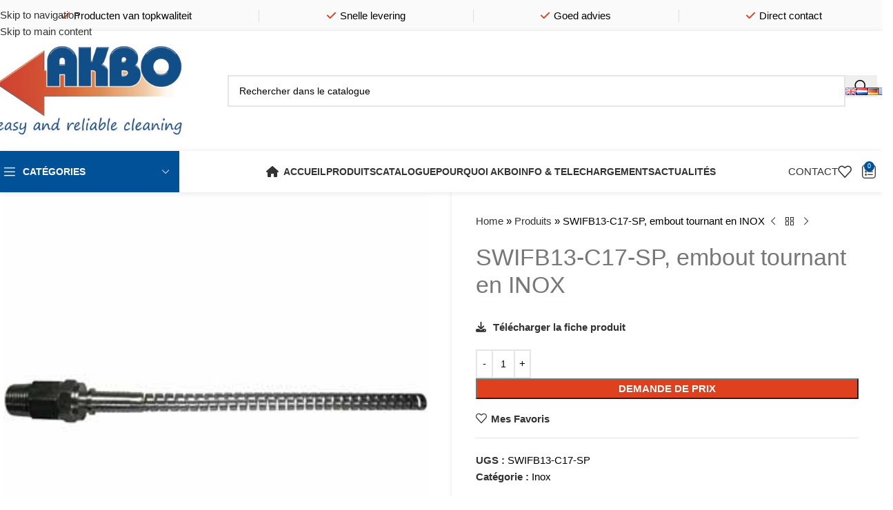

--- FILE ---
content_type: text/html; charset=UTF-8
request_url: https://www.akbo.nl/fr/produit/swifb13-c17-sp-embout-tournant-en-inox/
body_size: 32777
content:
<!DOCTYPE html>
<html lang="fr-FR">
<head>
	<meta charset="UTF-8">
	<link rel="profile" href="https://gmpg.org/xfn/11">
	<link rel="pingback" href="https://www.akbo.nl/xmlrpc.php">

	<meta name='robots' content='index, follow, max-image-preview:large, max-snippet:-1, max-video-preview:-1' />
<link rel="alternate" href="https://www.akbo.nl/product/swifb13-c17-sp-stainless-steel-swivelling-hose-tail/" hreflang="en" />
<link rel="alternate" href="https://www.akbo.nl/nl/product/swifb13-c17-sp-draaibare-slangtule-in-rvs/" hreflang="nl" />
<link rel="alternate" href="https://www.akbo.nl/de/produkt/swifb13-c17-sp-edelstahl-drehbare-schlauchstutz/" hreflang="de" />
<link rel="alternate" href="https://www.akbo.nl/fr/produit/swifb13-c17-sp-embout-tournant-en-inox/" hreflang="fr" />

	<!-- This site is optimized with the Yoast SEO Premium plugin v26.6 (Yoast SEO v26.6) - https://yoast.com/wordpress/plugins/seo/ -->
	<title>SWIFB13-C17-SP, embout tournant en INOX - AKBO</title>
	<link rel="canonical" href="https://www.akbo.nl/fr/produit/swifb13-c17-sp-embout-tournant-en-inox/" />
	<meta property="og:locale" content="fr_FR" />
	<meta property="og:locale:alternate" content="en_GB" />
	<meta property="og:locale:alternate" content="nl_NL" />
	<meta property="og:locale:alternate" content="de_DE" />
	<meta property="og:type" content="article" />
	<meta property="og:title" content="SWIFB13-C17-SP, embout tournant en INOX" />
	<meta property="og:description" content="Télécharger la fiche produit" />
	<meta property="og:url" content="https://www.akbo.nl/fr/produit/swifb13-c17-sp-embout-tournant-en-inox/" />
	<meta property="og:site_name" content="AKBO" />
	<meta property="article:modified_time" content="2025-02-21T10:38:21+00:00" />
	<meta property="og:image" content="https://www.akbo.nl/wp-content/uploads/2021/06/SWIFB13-C17-SP-001.jpg" />
	<meta property="og:image:width" content="354" />
	<meta property="og:image:height" content="354" />
	<meta property="og:image:type" content="image/jpeg" />
	<meta name="twitter:card" content="summary_large_image" />
	<meta name="twitter:label1" content="Durée de lecture estimée" />
	<meta name="twitter:data1" content="1 minute" />
	<script type="application/ld+json" class="yoast-schema-graph">{"@context":"https://schema.org","@graph":[{"@type":"WebPage","@id":"https://www.akbo.nl/fr/produit/swifb13-c17-sp-embout-tournant-en-inox/","url":"https://www.akbo.nl/fr/produit/swifb13-c17-sp-embout-tournant-en-inox/","name":"SWIFB13-C17-SP, embout tournant en INOX - AKBO","isPartOf":{"@id":"https://www.akbo.nl/fr/#website"},"primaryImageOfPage":{"@id":"https://www.akbo.nl/fr/produit/swifb13-c17-sp-embout-tournant-en-inox/#primaryimage"},"image":{"@id":"https://www.akbo.nl/fr/produit/swifb13-c17-sp-embout-tournant-en-inox/#primaryimage"},"thumbnailUrl":"https://www.akbo.nl/wp-content/uploads/2021/06/SWIFB13-C17-SP-001.jpg","datePublished":"2022-06-30T19:42:22+00:00","dateModified":"2025-02-21T10:38:21+00:00","breadcrumb":{"@id":"https://www.akbo.nl/fr/produit/swifb13-c17-sp-embout-tournant-en-inox/#breadcrumb"},"inLanguage":"fr-FR","potentialAction":[{"@type":"ReadAction","target":["https://www.akbo.nl/fr/produit/swifb13-c17-sp-embout-tournant-en-inox/"]}]},{"@type":"ImageObject","inLanguage":"fr-FR","@id":"https://www.akbo.nl/fr/produit/swifb13-c17-sp-embout-tournant-en-inox/#primaryimage","url":"https://www.akbo.nl/wp-content/uploads/2021/06/SWIFB13-C17-SP-001.jpg","contentUrl":"https://www.akbo.nl/wp-content/uploads/2021/06/SWIFB13-C17-SP-001.jpg","width":354,"height":354},{"@type":"BreadcrumbList","@id":"https://www.akbo.nl/fr/produit/swifb13-c17-sp-embout-tournant-en-inox/#breadcrumb","itemListElement":[{"@type":"ListItem","position":1,"name":"Home","item":"https://www.akbo.nl/fr/"},{"@type":"ListItem","position":2,"name":"Produits","item":"https://www.akbo.nl/fr/produits/"},{"@type":"ListItem","position":3,"name":"SWIFB13-C17-SP, embout tournant en INOX"}]},{"@type":"WebSite","@id":"https://www.akbo.nl/fr/#website","url":"https://www.akbo.nl/fr/","name":"AKBO","description":"AKBO &ndash; reliable cleaning equipment","publisher":{"@id":"https://www.akbo.nl/fr/#organization"},"potentialAction":[{"@type":"SearchAction","target":{"@type":"EntryPoint","urlTemplate":"https://www.akbo.nl/fr/?s={search_term_string}"},"query-input":{"@type":"PropertyValueSpecification","valueRequired":true,"valueName":"search_term_string"}}],"inLanguage":"fr-FR"},{"@type":"Organization","@id":"https://www.akbo.nl/fr/#organization","name":"AKBO – reliable cleaning equipment","url":"https://www.akbo.nl/fr/","logo":{"@type":"ImageObject","inLanguage":"fr-FR","@id":"https://www.akbo.nl/fr/#/schema/logo/image/","url":"https://www.akbo.nl/wp-content/uploads/2021/03/Logo-AKBO-2020.jpg","contentUrl":"https://www.akbo.nl/wp-content/uploads/2021/03/Logo-AKBO-2020.jpg","width":385,"height":220,"caption":"AKBO – reliable cleaning equipment"},"image":{"@id":"https://www.akbo.nl/fr/#/schema/logo/image/"}}]}</script>
	<!-- / Yoast SEO Premium plugin. -->


<link rel='dns-prefetch' href='//fonts.googleapis.com' />
<link rel="alternate" type="application/rss+xml" title="AKBO &raquo; Flux" href="https://www.akbo.nl/fr/feed/" />
<link rel="alternate" type="application/rss+xml" title="AKBO &raquo; Flux des commentaires" href="https://www.akbo.nl/fr/comments/feed/" />
<link rel="alternate" title="oEmbed (JSON)" type="application/json+oembed" href="https://www.akbo.nl/wp-json/oembed/1.0/embed?url=https%3A%2F%2Fwww.akbo.nl%2Ffr%2Fproduit%2Fswifb13-c17-sp-embout-tournant-en-inox%2F&#038;lang=fr" />
<link rel="alternate" title="oEmbed (XML)" type="text/xml+oembed" href="https://www.akbo.nl/wp-json/oembed/1.0/embed?url=https%3A%2F%2Fwww.akbo.nl%2Ffr%2Fproduit%2Fswifb13-c17-sp-embout-tournant-en-inox%2F&#038;format=xml&#038;lang=fr" />
<style id='wp-img-auto-sizes-contain-inline-css' type='text/css'>
img:is([sizes=auto i],[sizes^="auto," i]){contain-intrinsic-size:3000px 1500px}
/*# sourceURL=wp-img-auto-sizes-contain-inline-css */
</style>
<link rel='stylesheet' id='qwc-mini-cart-css' href='https://www.akbo.nl/wp-content/plugins/quotes-for-woocommerce/assets/css/qwc-shop.css?ver=2.10' type='text/css' media='' />
<style id='woocommerce-inline-inline-css' type='text/css'>
.woocommerce form .form-row .required { visibility: visible; }
/*# sourceURL=woocommerce-inline-inline-css */
</style>
<link rel='stylesheet' id='js_composer_front-css' href='https://www.akbo.nl/wp-content/plugins/js_composer/assets/css/js_composer.min.css?ver=8.7.2' type='text/css' media='all' />
<link rel='stylesheet' id='vc_font_awesome_5_shims-css' href='https://www.akbo.nl/wp-content/plugins/js_composer/assets/lib/vendor/dist/@fortawesome/fontawesome-free/css/v4-shims.min.css?ver=8.7.2' type='text/css' media='all' />
<link rel='stylesheet' id='vc_font_awesome_6-css' href='https://www.akbo.nl/wp-content/plugins/js_composer/assets/lib/vendor/dist/@fortawesome/fontawesome-free/css/all.min.css?ver=8.7.2' type='text/css' media='all' />
<link rel='stylesheet' id='wd-style-base-css' href='https://www.akbo.nl/wp-content/themes/woodmart/css/parts/base.min.css?ver=8.3.8' type='text/css' media='all' />
<link rel='stylesheet' id='wd-helpers-wpb-elem-css' href='https://www.akbo.nl/wp-content/themes/woodmart/css/parts/helpers-wpb-elem.min.css?ver=8.3.8' type='text/css' media='all' />
<link rel='stylesheet' id='wd-wpbakery-base-css' href='https://www.akbo.nl/wp-content/themes/woodmart/css/parts/int-wpb-base.min.css?ver=8.3.8' type='text/css' media='all' />
<link rel='stylesheet' id='wd-wpbakery-base-deprecated-css' href='https://www.akbo.nl/wp-content/themes/woodmart/css/parts/int-wpb-base-deprecated.min.css?ver=8.3.8' type='text/css' media='all' />
<link rel='stylesheet' id='wd-int-wordfence-css' href='https://www.akbo.nl/wp-content/themes/woodmart/css/parts/int-wordfence.min.css?ver=8.3.8' type='text/css' media='all' />
<link rel='stylesheet' id='wd-notices-fixed-css' href='https://www.akbo.nl/wp-content/themes/woodmart/css/parts/woo-opt-sticky-notices-old.min.css?ver=8.3.8' type='text/css' media='all' />
<link rel='stylesheet' id='wd-woocommerce-base-css' href='https://www.akbo.nl/wp-content/themes/woodmart/css/parts/woocommerce-base.min.css?ver=8.3.8' type='text/css' media='all' />
<link rel='stylesheet' id='wd-mod-star-rating-css' href='https://www.akbo.nl/wp-content/themes/woodmart/css/parts/mod-star-rating.min.css?ver=8.3.8' type='text/css' media='all' />
<link rel='stylesheet' id='wd-woocommerce-block-notices-css' href='https://www.akbo.nl/wp-content/themes/woodmart/css/parts/woo-mod-block-notices.min.css?ver=8.3.8' type='text/css' media='all' />
<link rel='stylesheet' id='wd-woo-mod-quantity-css' href='https://www.akbo.nl/wp-content/themes/woodmart/css/parts/woo-mod-quantity.min.css?ver=8.3.8' type='text/css' media='all' />
<link rel='stylesheet' id='wd-woo-single-prod-el-base-css' href='https://www.akbo.nl/wp-content/themes/woodmart/css/parts/woo-single-prod-el-base.min.css?ver=8.3.8' type='text/css' media='all' />
<link rel='stylesheet' id='wd-woo-mod-stock-status-css' href='https://www.akbo.nl/wp-content/themes/woodmart/css/parts/woo-mod-stock-status.min.css?ver=8.3.8' type='text/css' media='all' />
<link rel='stylesheet' id='wd-woo-mod-shop-attributes-css' href='https://www.akbo.nl/wp-content/themes/woodmart/css/parts/woo-mod-shop-attributes.min.css?ver=8.3.8' type='text/css' media='all' />
<link rel='stylesheet' id='wd-opt-carousel-disable-css' href='https://www.akbo.nl/wp-content/themes/woodmart/css/parts/opt-carousel-disable.min.css?ver=8.3.8' type='text/css' media='all' />
<link rel='stylesheet' id='child-style-css' href='https://www.akbo.nl/wp-content/themes/woodmart-child/style.css?ver=8.3.8' type='text/css' media='all' />
<link rel='stylesheet' id='wd-header-base-css' href='https://www.akbo.nl/wp-content/themes/woodmart/css/parts/header-base.min.css?ver=8.3.8' type='text/css' media='all' />
<link rel='stylesheet' id='wd-mod-tools-css' href='https://www.akbo.nl/wp-content/themes/woodmart/css/parts/mod-tools.min.css?ver=8.3.8' type='text/css' media='all' />
<link rel='stylesheet' id='wd-header-elements-base-css' href='https://www.akbo.nl/wp-content/themes/woodmart/css/parts/header-el-base.min.css?ver=8.3.8' type='text/css' media='all' />
<link rel='stylesheet' id='wd-header-search-css' href='https://www.akbo.nl/wp-content/themes/woodmart/css/parts/header-el-search.min.css?ver=8.3.8' type='text/css' media='all' />
<link rel='stylesheet' id='wd-header-search-form-css' href='https://www.akbo.nl/wp-content/themes/woodmart/css/parts/header-el-search-form.min.css?ver=8.3.8' type='text/css' media='all' />
<link rel='stylesheet' id='wd-wd-search-form-css' href='https://www.akbo.nl/wp-content/themes/woodmart/css/parts/wd-search-form.min.css?ver=8.3.8' type='text/css' media='all' />
<link rel='stylesheet' id='wd-wd-search-dropdown-css' href='https://www.akbo.nl/wp-content/themes/woodmart/css/parts/wd-search-dropdown.min.css?ver=8.3.8' type='text/css' media='all' />
<link rel='stylesheet' id='wd-header-mobile-nav-dropdown-css' href='https://www.akbo.nl/wp-content/themes/woodmart/css/parts/header-el-mobile-nav-dropdown.min.css?ver=8.3.8' type='text/css' media='all' />
<link rel='stylesheet' id='wd-header-cart-side-css' href='https://www.akbo.nl/wp-content/themes/woodmart/css/parts/header-el-cart-side.min.css?ver=8.3.8' type='text/css' media='all' />
<link rel='stylesheet' id='wd-header-cart-css' href='https://www.akbo.nl/wp-content/themes/woodmart/css/parts/header-el-cart.min.css?ver=8.3.8' type='text/css' media='all' />
<link rel='stylesheet' id='wd-widget-shopping-cart-css' href='https://www.akbo.nl/wp-content/themes/woodmart/css/parts/woo-widget-shopping-cart.min.css?ver=8.3.8' type='text/css' media='all' />
<link rel='stylesheet' id='wd-widget-product-list-css' href='https://www.akbo.nl/wp-content/themes/woodmart/css/parts/woo-widget-product-list.min.css?ver=8.3.8' type='text/css' media='all' />
<link rel='stylesheet' id='wd-header-categories-nav-css' href='https://www.akbo.nl/wp-content/themes/woodmart/css/parts/header-el-category-nav.min.css?ver=8.3.8' type='text/css' media='all' />
<link rel='stylesheet' id='wd-mod-nav-vertical-css' href='https://www.akbo.nl/wp-content/themes/woodmart/css/parts/mod-nav-vertical.min.css?ver=8.3.8' type='text/css' media='all' />
<link rel='stylesheet' id='wd-mod-nav-vertical-design-default-css' href='https://www.akbo.nl/wp-content/themes/woodmart/css/parts/mod-nav-vertical-design-default.min.css?ver=8.3.8' type='text/css' media='all' />
<link rel='stylesheet' id='wd-button-css' href='https://www.akbo.nl/wp-content/themes/woodmart/css/parts/el-button.min.css?ver=8.3.8' type='text/css' media='all' />
<link rel='stylesheet' id='wd-page-title-css' href='https://www.akbo.nl/wp-content/themes/woodmart/css/parts/page-title.min.css?ver=8.3.8' type='text/css' media='all' />
<link rel='stylesheet' id='wd-woo-single-prod-predefined-css' href='https://www.akbo.nl/wp-content/themes/woodmart/css/parts/woo-single-prod-predefined.min.css?ver=8.3.8' type='text/css' media='all' />
<link rel='stylesheet' id='wd-woo-single-prod-and-quick-view-predefined-css' href='https://www.akbo.nl/wp-content/themes/woodmart/css/parts/woo-single-prod-and-quick-view-predefined.min.css?ver=8.3.8' type='text/css' media='all' />
<link rel='stylesheet' id='wd-woo-single-prod-el-tabs-predefined-css' href='https://www.akbo.nl/wp-content/themes/woodmart/css/parts/woo-single-prod-el-tabs-predefined.min.css?ver=8.3.8' type='text/css' media='all' />
<link rel='stylesheet' id='wd-woo-single-prod-opt-base-css' href='https://www.akbo.nl/wp-content/themes/woodmart/css/parts/woo-single-prod-opt-base.min.css?ver=8.3.8' type='text/css' media='all' />
<link rel='stylesheet' id='wd-woo-single-prod-el-gallery-css' href='https://www.akbo.nl/wp-content/themes/woodmart/css/parts/woo-single-prod-el-gallery.min.css?ver=8.3.8' type='text/css' media='all' />
<link rel='stylesheet' id='wd-swiper-css' href='https://www.akbo.nl/wp-content/themes/woodmart/css/parts/lib-swiper.min.css?ver=8.3.8' type='text/css' media='all' />
<link rel='stylesheet' id='wd-swiper-arrows-css' href='https://www.akbo.nl/wp-content/themes/woodmart/css/parts/lib-swiper-arrows.min.css?ver=8.3.8' type='text/css' media='all' />
<link rel='stylesheet' id='wd-photoswipe-css' href='https://www.akbo.nl/wp-content/themes/woodmart/css/parts/lib-photoswipe.min.css?ver=8.3.8' type='text/css' media='all' />
<link rel='stylesheet' id='wd-woo-single-prod-el-navigation-css' href='https://www.akbo.nl/wp-content/themes/woodmart/css/parts/woo-single-prod-el-navigation.min.css?ver=8.3.8' type='text/css' media='all' />
<link rel='stylesheet' id='wd-tabs-css' href='https://www.akbo.nl/wp-content/themes/woodmart/css/parts/el-tabs.min.css?ver=8.3.8' type='text/css' media='all' />
<link rel='stylesheet' id='wd-woo-single-prod-el-tabs-opt-layout-tabs-css' href='https://www.akbo.nl/wp-content/themes/woodmart/css/parts/woo-single-prod-el-tabs-opt-layout-tabs.min.css?ver=8.3.8' type='text/css' media='all' />
<link rel='stylesheet' id='wd-accordion-css' href='https://www.akbo.nl/wp-content/themes/woodmart/css/parts/el-accordion.min.css?ver=8.3.8' type='text/css' media='all' />
<link rel='stylesheet' id='wd-accordion-elem-wpb-css' href='https://www.akbo.nl/wp-content/themes/woodmart/css/parts/el-accordion-wpb-elem.min.css?ver=8.3.8' type='text/css' media='all' />
<link rel='stylesheet' id='wd-product-loop-css' href='https://www.akbo.nl/wp-content/themes/woodmart/css/parts/woo-product-loop.min.css?ver=8.3.8' type='text/css' media='all' />
<link rel='stylesheet' id='wd-product-loop-tiled-css' href='https://www.akbo.nl/wp-content/themes/woodmart/css/parts/woo-product-loop-tiled.min.css?ver=8.3.8' type='text/css' media='all' />
<link rel='stylesheet' id='wd-bordered-product-css' href='https://www.akbo.nl/wp-content/themes/woodmart/css/parts/woo-opt-bordered-product.min.css?ver=8.3.8' type='text/css' media='all' />
<link rel='stylesheet' id='wd-mfp-popup-css' href='https://www.akbo.nl/wp-content/themes/woodmart/css/parts/lib-magnific-popup.min.css?ver=8.3.8' type='text/css' media='all' />
<link rel='stylesheet' id='wd-mod-animations-transform-css' href='https://www.akbo.nl/wp-content/themes/woodmart/css/parts/mod-animations-transform.min.css?ver=8.3.8' type='text/css' media='all' />
<link rel='stylesheet' id='wd-mod-transform-css' href='https://www.akbo.nl/wp-content/themes/woodmart/css/parts/mod-transform.min.css?ver=8.3.8' type='text/css' media='all' />
<link rel='stylesheet' id='wd-swiper-pagin-css' href='https://www.akbo.nl/wp-content/themes/woodmart/css/parts/lib-swiper-pagin.min.css?ver=8.3.8' type='text/css' media='all' />
<link rel='stylesheet' id='wd-footer-base-css' href='https://www.akbo.nl/wp-content/themes/woodmart/css/parts/footer-base.min.css?ver=8.3.8' type='text/css' media='all' />
<link rel='stylesheet' id='wd-mod-animations-keyframes-css' href='https://www.akbo.nl/wp-content/themes/woodmart/css/parts/int-wbp-el-animations.min.css?ver=8.3.8' type='text/css' media='all' />
<link rel='stylesheet' id='wd-info-box-css' href='https://www.akbo.nl/wp-content/themes/woodmart/css/parts/el-info-box.min.css?ver=8.3.8' type='text/css' media='all' />
<link rel='stylesheet' id='wd-info-box-style-shadow-and-bg-hover-css' href='https://www.akbo.nl/wp-content/themes/woodmart/css/parts/el-info-box-style-shadow-and-bg-hover.min.css?ver=8.3.8' type='text/css' media='all' />
<link rel='stylesheet' id='wd-widget-nav-css' href='https://www.akbo.nl/wp-content/themes/woodmart/css/parts/widget-nav.min.css?ver=8.3.8' type='text/css' media='all' />
<link rel='stylesheet' id='wd-list-css' href='https://www.akbo.nl/wp-content/themes/woodmart/css/parts/el-list.min.css?ver=8.3.8' type='text/css' media='all' />
<link rel='stylesheet' id='wd-el-list-css' href='https://www.akbo.nl/wp-content/themes/woodmart/css/parts/el-list-wpb-elem.min.css?ver=8.3.8' type='text/css' media='all' />
<link rel='stylesheet' id='wd-scroll-top-css' href='https://www.akbo.nl/wp-content/themes/woodmart/css/parts/opt-scrolltotop.min.css?ver=8.3.8' type='text/css' media='all' />
<link rel='stylesheet' id='wd-wd-search-results-css' href='https://www.akbo.nl/wp-content/themes/woodmart/css/parts/wd-search-results.min.css?ver=8.3.8' type='text/css' media='all' />
<link rel='stylesheet' id='wd-cookies-popup-css' href='https://www.akbo.nl/wp-content/themes/woodmart/css/parts/opt-cookies.min.css?ver=8.3.8' type='text/css' media='all' />
<link rel='stylesheet' id='wd-sticky-add-to-cart-css' href='https://www.akbo.nl/wp-content/themes/woodmart/css/parts/woo-opt-sticky-add-to-cart.min.css?ver=8.3.8' type='text/css' media='all' />
<link rel='stylesheet' id='wd-woo-mod-quantity-overlap-css' href='https://www.akbo.nl/wp-content/themes/woodmart/css/parts/woo-mod-quantity-overlap.min.css?ver=8.3.8' type='text/css' media='all' />
<link rel='stylesheet' id='wd-bottom-toolbar-css' href='https://www.akbo.nl/wp-content/themes/woodmart/css/parts/opt-bottom-toolbar.min.css?ver=8.3.8' type='text/css' media='all' />
<link rel='stylesheet' id='wd-header-my-account-css' href='https://www.akbo.nl/wp-content/themes/woodmart/css/parts/header-el-my-account.min.css?ver=8.3.8' type='text/css' media='all' />
<link rel='stylesheet' id='xts-google-fonts-css' href='https://fonts.googleapis.com/css?family=Lato%3A400%2C700&#038;display=swap&#038;ver=8.3.8' type='text/css' media='all' />
<script type="text/javascript" src="https://www.akbo.nl/wp-includes/js/jquery/jquery.min.js?ver=3.7.1" id="jquery-core-js"></script>
<script type="text/javascript" src="https://www.akbo.nl/wp-includes/js/jquery/jquery-migrate.min.js?ver=3.4.1" id="jquery-migrate-js"></script>
<script type="text/javascript" src="https://www.akbo.nl/wp-content/plugins/woocommerce/assets/js/jquery-blockui/jquery.blockUI.min.js?ver=2.7.0-wc.10.4.3" id="wc-jquery-blockui-js" data-wp-strategy="defer"></script>
<script type="text/javascript" id="wc-add-to-cart-js-extra">
/* <![CDATA[ */
var wc_add_to_cart_params = {"ajax_url":"/wp-admin/admin-ajax.php","wc_ajax_url":"/fr/?wc-ajax=%%endpoint%%","i18n_view_cart":"Voir la demande de prix","cart_url":"https://www.akbo.nl/fr/panier/","is_cart":"","cart_redirect_after_add":"no"};
//# sourceURL=wc-add-to-cart-js-extra
/* ]]> */
</script>
<script type="text/javascript" src="https://www.akbo.nl/wp-content/plugins/woocommerce/assets/js/frontend/add-to-cart.min.js?ver=10.4.3" id="wc-add-to-cart-js" data-wp-strategy="defer"></script>
<script type="text/javascript" src="https://www.akbo.nl/wp-content/plugins/woocommerce/assets/js/zoom/jquery.zoom.min.js?ver=1.7.21-wc.10.4.3" id="wc-zoom-js" defer="defer" data-wp-strategy="defer"></script>
<script type="text/javascript" id="wc-single-product-js-extra">
/* <![CDATA[ */
var wc_single_product_params = {"i18n_required_rating_text":"Veuillez s\u00e9lectionner une note","i18n_rating_options":["1\u00a0\u00e9toile sur 5","2\u00a0\u00e9toiles sur 5","3\u00a0\u00e9toiles sur 5","4\u00a0\u00e9toiles sur 5","5\u00a0\u00e9toiles sur 5"],"i18n_product_gallery_trigger_text":"Voir la galerie d\u2019images en plein \u00e9cran","review_rating_required":"yes","flexslider":{"rtl":false,"animation":"slide","smoothHeight":true,"directionNav":false,"controlNav":"thumbnails","slideshow":false,"animationSpeed":500,"animationLoop":false,"allowOneSlide":false},"zoom_enabled":"","zoom_options":[],"photoswipe_enabled":"","photoswipe_options":{"shareEl":false,"closeOnScroll":false,"history":false,"hideAnimationDuration":0,"showAnimationDuration":0},"flexslider_enabled":""};
//# sourceURL=wc-single-product-js-extra
/* ]]> */
</script>
<script type="text/javascript" src="https://www.akbo.nl/wp-content/plugins/woocommerce/assets/js/frontend/single-product.min.js?ver=10.4.3" id="wc-single-product-js" defer="defer" data-wp-strategy="defer"></script>
<script type="text/javascript" src="https://www.akbo.nl/wp-content/plugins/woocommerce/assets/js/js-cookie/js.cookie.min.js?ver=2.1.4-wc.10.4.3" id="wc-js-cookie-js" defer="defer" data-wp-strategy="defer"></script>
<script type="text/javascript" id="woocommerce-js-extra">
/* <![CDATA[ */
var woocommerce_params = {"ajax_url":"/wp-admin/admin-ajax.php","wc_ajax_url":"/fr/?wc-ajax=%%endpoint%%","i18n_password_show":"Afficher le mot de passe","i18n_password_hide":"Masquer le mot de passe"};
//# sourceURL=woocommerce-js-extra
/* ]]> */
</script>
<script type="text/javascript" src="https://www.akbo.nl/wp-content/plugins/woocommerce/assets/js/frontend/woocommerce.min.js?ver=10.4.3" id="woocommerce-js" defer="defer" data-wp-strategy="defer"></script>
<script type="text/javascript" src="https://www.akbo.nl/wp-content/plugins/js_composer/assets/js/vendors/woocommerce-add-to-cart.js?ver=8.7.2" id="vc_woocommerce-add-to-cart-js-js"></script>
<script type="text/javascript" src="https://www.akbo.nl/wp-content/themes/woodmart/js/libs/device.min.js?ver=8.3.8" id="wd-device-library-js"></script>
<script type="text/javascript" src="https://www.akbo.nl/wp-content/themes/woodmart/js/scripts/global/scrollBar.min.js?ver=8.3.8" id="wd-scrollbar-js"></script>
<script></script><link rel="https://api.w.org/" href="https://www.akbo.nl/wp-json/" /><link rel="alternate" title="JSON" type="application/json" href="https://www.akbo.nl/wp-json/wp/v2/product/18709" /><link rel="EditURI" type="application/rsd+xml" title="RSD" href="https://www.akbo.nl/xmlrpc.php?rsd" />
<meta name="generator" content="WordPress 6.9" />
<meta name="generator" content="WooCommerce 10.4.3" />
<link rel='shortlink' href='https://www.akbo.nl/?p=18709' />
					<meta name="viewport" content="width=device-width, initial-scale=1.0, maximum-scale=1.0, user-scalable=no">
										<noscript><style>.woocommerce-product-gallery{ opacity: 1 !important; }</style></noscript>
	<meta name="generator" content="Powered by WPBakery Page Builder - drag and drop page builder for WordPress."/>
<link rel="icon" href="https://www.akbo.nl/wp-content/uploads/2021/03/favicon.png" sizes="32x32" />
<link rel="icon" href="https://www.akbo.nl/wp-content/uploads/2021/03/favicon.png" sizes="192x192" />
<link rel="apple-touch-icon" href="https://www.akbo.nl/wp-content/uploads/2021/03/favicon.png" />
<meta name="msapplication-TileImage" content="https://www.akbo.nl/wp-content/uploads/2021/03/favicon.png" />
<style>
		
		</style><noscript><style> .wpb_animate_when_almost_visible { opacity: 1; }</style></noscript>			<style id="wd-style-header_816498-css" data-type="wd-style-header_816498">
				:root{
	--wd-top-bar-h: 45px;
	--wd-top-bar-sm-h: 40px;
	--wd-top-bar-sticky-h: .00001px;
	--wd-top-bar-brd-w: .00001px;

	--wd-header-general-h: 170px;
	--wd-header-general-sm-h: 80px;
	--wd-header-general-sticky-h: 160px;
	--wd-header-general-brd-w: .00001px;

	--wd-header-bottom-h: 60px;
	--wd-header-bottom-sm-h: .00001px;
	--wd-header-bottom-sticky-h: 60px;
	--wd-header-bottom-brd-w: .00001px;

	--wd-header-clone-h: .00001px;

	--wd-header-brd-w: calc(var(--wd-top-bar-brd-w) + var(--wd-header-general-brd-w) + var(--wd-header-bottom-brd-w));
	--wd-header-h: calc(var(--wd-top-bar-h) + var(--wd-header-general-h) + var(--wd-header-bottom-h) + var(--wd-header-brd-w));
	--wd-header-sticky-h: calc(var(--wd-top-bar-sticky-h) + var(--wd-header-general-sticky-h) + var(--wd-header-bottom-sticky-h) + var(--wd-header-clone-h) + var(--wd-header-brd-w));
	--wd-header-sm-h: calc(var(--wd-top-bar-sm-h) + var(--wd-header-general-sm-h) + var(--wd-header-bottom-sm-h) + var(--wd-header-brd-w));
}

.whb-top-bar .wd-dropdown {
	margin-top: 1.5px;
}

.whb-top-bar .wd-dropdown:after {
	height: 12.5px;
}


.whb-sticked .whb-general-header .wd-dropdown:not(.sub-sub-menu) {
	margin-top: 59px;
}

.whb-sticked .whb-general-header .wd-dropdown:not(.sub-sub-menu):after {
	height: 70px;
}




.whb-header-bottom .wd-dropdown {
	margin-top: 9px;
}

.whb-header-bottom .wd-dropdown:after {
	height: 20px;
}

.whb-sticked .whb-header-bottom .wd-dropdown:not(.sub-sub-menu) {
	margin-top: 9px;
}

.whb-sticked .whb-header-bottom .wd-dropdown:not(.sub-sub-menu):after {
	height: 20px;
}


		
.whb-top-bar {
	background-color: rgba(250, 250, 250, 1);
}

.whb-kmixhuruo59pkhn3xocg form.searchform {
	--wd-form-height: 46px;
}			</style>
						<style id="wd-style-theme_settings_default-css" data-type="wd-style-theme_settings_default">
				@font-face {
	font-weight: normal;
	font-style: normal;
	font-family: "woodmart-font";
	src: url("//www.akbo.nl/wp-content/themes/woodmart/fonts/woodmart-font-1-400.woff2?v=8.3.8") format("woff2");
	font-display:swap;
}

:root {
	--wd-text-font: Arial, Helvetica, sans-serif;
	--wd-text-font-weight: 400;
	--wd-text-color: #000000;
	--wd-text-font-size: 15px;
	--wd-title-font: 'Trebuchet MS', Helvetica, sans-serif;
	--wd-title-font-weight: 600;
	--wd-title-color: #005197;
	--wd-entities-title-font: 'Trebuchet MS', Helvetica, sans-serif;
	--wd-entities-title-font-weight: 500;
	--wd-entities-title-color: #333333;
	--wd-entities-title-color-hover: rgb(51 51 51 / 65%);
	--wd-alternative-font: "Lato", Arial, Helvetica, sans-serif;
	--wd-widget-title-font: 'Trebuchet MS', Helvetica, sans-serif;
	--wd-widget-title-font-weight: 600;
	--wd-widget-title-transform: uppercase;
	--wd-widget-title-color: #333;
	--wd-widget-title-font-size: 15px;
	--wd-header-el-font: 'Trebuchet MS', Helvetica, sans-serif;
	--wd-header-el-font-weight: 600;
	--wd-header-el-transform: uppercase;
	--wd-header-el-font-size: 14px;
	--wd-otl-style: dotted;
	--wd-otl-width: 2px;
	--wd-primary-color: #005197;
	--wd-alternative-color: #df401e;
	--btn-default-bgcolor: #005197;
	--btn-default-bgcolor-hover: #df401e;
	--btn-accented-bgcolor: #005197;
	--btn-accented-bgcolor-hover: #df401e;
	--wd-form-brd-width: 2px;
	--notices-success-bg: #efedea;
	--notices-success-color: #000000;
	--notices-warning-bg: #efedea;
	--notices-warning-color: #dd3333;
	--wd-link-color: #333333;
	--wd-link-color-hover: #242424;
	--wd-sticky-btn-height: 95px;
}
.wd-age-verify-wrap {
	--wd-popup-width: 500px;
}
.wd-popup.wd-promo-popup {
	background-color: #111111;
	background-image: none;
	background-repeat: no-repeat;
	background-size: contain;
	background-position: left center;
}
.wd-promo-popup-wrap {
	--wd-popup-width: 800px;
}
:is(.woodmart-woocommerce-layered-nav, .wd-product-category-filter) .wd-scroll-content {
	max-height: 280px;
}
.wd-page-title .wd-page-title-bg img {
	object-fit: cover;
	object-position: center center;
}
.wd-footer {
	background-color: #ffffff;
	background-image: none;
}
.woodmart-archive-shop:not(.single-product) .wd-page-content {
	background-color: #ffffff;
	background-image: none;
}
.single-product .wd-page-content {
	background-color: #ffffff;
	background-image: none;
}
.mfp-wrap.wd-popup-quick-view-wrap {
	--wd-popup-width: 920px;
}

@media (max-width: 1024px) {
	:root {
		--wd-sticky-btn-height: 95px;
	}

}

@media (max-width: 768.98px) {
	:root {
		--wd-sticky-btn-height: 42px;
	}

}
:root{
--wd-container-w: 1340px;
--wd-form-brd-radius: 0px;
--btn-default-color: #333;
--btn-default-color-hover: #333;
--btn-accented-color: #fff;
--btn-accented-color-hover: #fff;
--btn-default-brd-radius: 0px;
--btn-default-box-shadow: none;
--btn-default-box-shadow-hover: none;
--btn-default-box-shadow-active: none;
--btn-default-bottom: 0px;
--btn-accented-brd-radius: 0px;
--btn-accented-box-shadow: none;
--btn-accented-box-shadow-hover: none;
--btn-accented-box-shadow-active: none;
--btn-accented-bottom: 0px;
--wd-brd-radius: 0px;
}

@media (min-width: 1340px) {
[data-vc-full-width]:not([data-vc-stretch-content]),
:is(.vc_section, .vc_row).wd-section-stretch {
padding-left: calc((100vw - 1340px - var(--wd-sticky-nav-w) - var(--wd-scroll-w)) / 2);
padding-right: calc((100vw - 1340px - var(--wd-sticky-nav-w) - var(--wd-scroll-w)) / 2);
}
}


.wd-page-title {
background-color: #fafafa;
}

#billing_maak_een_keuze_welke_voor_u_van_toepassing_is_2_field.form-paragraph.form-row.form-row-wide{
color: #005197 !important;
margin-bottom:5px !important;
}

#billing_ik_ben_eindgebruiker_field.form-row.form-row-first label, #billing_ik_ben_wederverkoper_field.form-row.form-row-last label{
color:#000 !important;
}

#billing_ik_ben_eindgebruiker_field.form-row.form-row-first, #billing_ik_ben_wederverkoper_field.form-row.form-row-last{
border: 2px solid rgba(0,0,0,0.1) !important;
padding:5px !important;
}

.cart-subtotal, .order-total, .product-total{

display:none !important;
}

.wd-table-wrapper{
padding:25px 15px !important;
}

.wd-header-cart .wd-tools-icon:before{
visibility:hidden !important;
}


.wd-header-cart .wd-tools-icon:after{
visibility: visible !important;
	position: absolute !important;
    top: 0 !important;
    left: 0 !important;
    content:url(https://www.akbo.nl/wp-content/uploads/2022/07/list-quote.svg) !important;
}


.summary-inner>.price, .price{
display:none !important;
}

.whb-general-header{
padding: 2px 0px 2px 0px !important;
}

.title-size-small{
text-transform:uppercase !important;
}


.woodmart-products-tabs .products-tabs-title .tab-label{
font-weight:600;
}

#DetailsProducts .vc_toggle_title>h4{
font-size:18px;
}
	
#DetailsProducts .vc_toggle_title{
border-top: 1px solid #fafafa;
border-bottom: 1px solid #fafafa;
padding: 10px 0px 10px 0px;
}

#faq .vc_toggle_title>h4{
font-size:18px;
}

.menu-item-design-full-width .sub-menu-dropdown{
margin-top:15px;
padding-top:0px;
}

/#DetailsProducts .vc_toggle_size_sm.vc_toggle_arrow .vc_toggle_icon{
margin-left: 298px;
}

.post-single-page .entry-title{
font-size:25px;
}

.vc_toggle_title>h4{
font-size:18px;
font-weight:500;
color: #DF401E !important;
}

.compare-field{
font-size: 16px;
font-weight:500;
}

#wd-5fc6833879f03 .info-box-title{
line-height:11px !important;
}

.ywraq-quote-icon-icon_quote:before{
color:#DF401E !important;
font-size:25px !important;
}

.widget_ywraq_mini_list_quote .yith-ywraq-list-content{
margin-left:-150px;
}

.widget_ywraq_mini_list_quote .raq-items-number{
color:#005197;
}


.whb-color-light .whb-text-element a.button{
color:black;
}

ul.yith-ywraq-list img{
width:54px;
}

.widget_ywraq_mini_list_quote .yith-ywraq-list-wrapper{
width:350px;
}

.widget_ywraq_mini_list_quote ul.yith-ywraq-list{
max-height:45vh;
}

.ywraq-form-table-wrapper.wide .yith-ywraq-mail-form-wrapper{
background-color:#fff;
}

.widget_ywraq_mini_list_quote .raq-info{
border:none;
margin-bottom:25px;
}

.wc-tab-inner a { 
background: #005197 !important;
padding:20px !important;
color: #fff !important;
	
}

.wc-tab-inner a:hover{
background: #DF401E !important;
color: #fff !important;
}

.related-and-upsells:empty{
margin-top:-80px !important;
}

.button.single_add_to_cart_button.button.alt.added{
margin-top:0px !important;
}

.button{
background-color:#df401e !important;
color:#fff !important;
}


.footer-container .vc_row-has-fill>.vc_column_container>.vc_column-inner{
padding-top:0px !important;
}

.wd-entry-meta, .wd-entry-meta .meta-reply, .hovered-social-icons, .wd-post-date .post-date-day, .wd-post-date{
display:none !important;
}

.wp-video{
width:80% !important;
}

.woocommerce-ordering select{
display:none !important;
}

.product_title.wd-entities-title{
margin-bottom:30px !important;
}

.fa, .fas {
    font-family: 'Trebuchet MS', Helvetica, sans-serif;
    font-weight: 600;
}

.fa:before, .fas:before, .fa:after, .fas:after {
    font-family: 'Font Awesome 5 Free';
}

.fa-download:before {
    padding-right: 10px;
}

.widget_product_categories .product-categories li a{
 font-family: 'Trebuchet MS', Helvetica, sans-serif !important;
}

.wd-entities-title{
color:#777 !important;
}



.product-element-top.wd-quick-shop .wd-add-cart-icon>a:before{
	content:url(https://www.akbo.nl/wp-content/uploads/2022/07/quote-white.svg) !important;

}

.woocommerce-Price-currencySymbol, .woocommerce-Price-amount.amount{
display:none !important;
}

.email-id-new_order th.td.tlabel-subtotal, 
.email-id-new_order td.td.tvalue-subtotal{ 
display: none !important;
}

.email-id-new_order th.td.tlabel-total, 
.email-id-new_order td.td.tvalue-total{
display: none !important;
}

.woocommerce-table.woocommerce-table--order-details.shop_table.order_details tfoot{
display:none !important;
}@media (max-width: 576px) {
	.widget_ywraq_mini_list_quote .yith-ywraq-list-content{
margin-left:0px !important;
margin-top:50px !important;

}


}

			</style>
			<style id='global-styles-inline-css' type='text/css'>
:root{--wp--preset--aspect-ratio--square: 1;--wp--preset--aspect-ratio--4-3: 4/3;--wp--preset--aspect-ratio--3-4: 3/4;--wp--preset--aspect-ratio--3-2: 3/2;--wp--preset--aspect-ratio--2-3: 2/3;--wp--preset--aspect-ratio--16-9: 16/9;--wp--preset--aspect-ratio--9-16: 9/16;--wp--preset--color--black: #000000;--wp--preset--color--cyan-bluish-gray: #abb8c3;--wp--preset--color--white: #ffffff;--wp--preset--color--pale-pink: #f78da7;--wp--preset--color--vivid-red: #cf2e2e;--wp--preset--color--luminous-vivid-orange: #ff6900;--wp--preset--color--luminous-vivid-amber: #fcb900;--wp--preset--color--light-green-cyan: #7bdcb5;--wp--preset--color--vivid-green-cyan: #00d084;--wp--preset--color--pale-cyan-blue: #8ed1fc;--wp--preset--color--vivid-cyan-blue: #0693e3;--wp--preset--color--vivid-purple: #9b51e0;--wp--preset--gradient--vivid-cyan-blue-to-vivid-purple: linear-gradient(135deg,rgb(6,147,227) 0%,rgb(155,81,224) 100%);--wp--preset--gradient--light-green-cyan-to-vivid-green-cyan: linear-gradient(135deg,rgb(122,220,180) 0%,rgb(0,208,130) 100%);--wp--preset--gradient--luminous-vivid-amber-to-luminous-vivid-orange: linear-gradient(135deg,rgb(252,185,0) 0%,rgb(255,105,0) 100%);--wp--preset--gradient--luminous-vivid-orange-to-vivid-red: linear-gradient(135deg,rgb(255,105,0) 0%,rgb(207,46,46) 100%);--wp--preset--gradient--very-light-gray-to-cyan-bluish-gray: linear-gradient(135deg,rgb(238,238,238) 0%,rgb(169,184,195) 100%);--wp--preset--gradient--cool-to-warm-spectrum: linear-gradient(135deg,rgb(74,234,220) 0%,rgb(151,120,209) 20%,rgb(207,42,186) 40%,rgb(238,44,130) 60%,rgb(251,105,98) 80%,rgb(254,248,76) 100%);--wp--preset--gradient--blush-light-purple: linear-gradient(135deg,rgb(255,206,236) 0%,rgb(152,150,240) 100%);--wp--preset--gradient--blush-bordeaux: linear-gradient(135deg,rgb(254,205,165) 0%,rgb(254,45,45) 50%,rgb(107,0,62) 100%);--wp--preset--gradient--luminous-dusk: linear-gradient(135deg,rgb(255,203,112) 0%,rgb(199,81,192) 50%,rgb(65,88,208) 100%);--wp--preset--gradient--pale-ocean: linear-gradient(135deg,rgb(255,245,203) 0%,rgb(182,227,212) 50%,rgb(51,167,181) 100%);--wp--preset--gradient--electric-grass: linear-gradient(135deg,rgb(202,248,128) 0%,rgb(113,206,126) 100%);--wp--preset--gradient--midnight: linear-gradient(135deg,rgb(2,3,129) 0%,rgb(40,116,252) 100%);--wp--preset--font-size--small: 13px;--wp--preset--font-size--medium: 20px;--wp--preset--font-size--large: 36px;--wp--preset--font-size--x-large: 42px;--wp--preset--spacing--20: 0.44rem;--wp--preset--spacing--30: 0.67rem;--wp--preset--spacing--40: 1rem;--wp--preset--spacing--50: 1.5rem;--wp--preset--spacing--60: 2.25rem;--wp--preset--spacing--70: 3.38rem;--wp--preset--spacing--80: 5.06rem;--wp--preset--shadow--natural: 6px 6px 9px rgba(0, 0, 0, 0.2);--wp--preset--shadow--deep: 12px 12px 50px rgba(0, 0, 0, 0.4);--wp--preset--shadow--sharp: 6px 6px 0px rgba(0, 0, 0, 0.2);--wp--preset--shadow--outlined: 6px 6px 0px -3px rgb(255, 255, 255), 6px 6px rgb(0, 0, 0);--wp--preset--shadow--crisp: 6px 6px 0px rgb(0, 0, 0);}:where(body) { margin: 0; }.wp-site-blocks > .alignleft { float: left; margin-right: 2em; }.wp-site-blocks > .alignright { float: right; margin-left: 2em; }.wp-site-blocks > .aligncenter { justify-content: center; margin-left: auto; margin-right: auto; }:where(.is-layout-flex){gap: 0.5em;}:where(.is-layout-grid){gap: 0.5em;}.is-layout-flow > .alignleft{float: left;margin-inline-start: 0;margin-inline-end: 2em;}.is-layout-flow > .alignright{float: right;margin-inline-start: 2em;margin-inline-end: 0;}.is-layout-flow > .aligncenter{margin-left: auto !important;margin-right: auto !important;}.is-layout-constrained > .alignleft{float: left;margin-inline-start: 0;margin-inline-end: 2em;}.is-layout-constrained > .alignright{float: right;margin-inline-start: 2em;margin-inline-end: 0;}.is-layout-constrained > .aligncenter{margin-left: auto !important;margin-right: auto !important;}.is-layout-constrained > :where(:not(.alignleft):not(.alignright):not(.alignfull)){margin-left: auto !important;margin-right: auto !important;}body .is-layout-flex{display: flex;}.is-layout-flex{flex-wrap: wrap;align-items: center;}.is-layout-flex > :is(*, div){margin: 0;}body .is-layout-grid{display: grid;}.is-layout-grid > :is(*, div){margin: 0;}body{padding-top: 0px;padding-right: 0px;padding-bottom: 0px;padding-left: 0px;}a:where(:not(.wp-element-button)){text-decoration: none;}:root :where(.wp-element-button, .wp-block-button__link){background-color: #32373c;border-width: 0;color: #fff;font-family: inherit;font-size: inherit;font-style: inherit;font-weight: inherit;letter-spacing: inherit;line-height: inherit;padding-top: calc(0.667em + 2px);padding-right: calc(1.333em + 2px);padding-bottom: calc(0.667em + 2px);padding-left: calc(1.333em + 2px);text-decoration: none;text-transform: inherit;}.has-black-color{color: var(--wp--preset--color--black) !important;}.has-cyan-bluish-gray-color{color: var(--wp--preset--color--cyan-bluish-gray) !important;}.has-white-color{color: var(--wp--preset--color--white) !important;}.has-pale-pink-color{color: var(--wp--preset--color--pale-pink) !important;}.has-vivid-red-color{color: var(--wp--preset--color--vivid-red) !important;}.has-luminous-vivid-orange-color{color: var(--wp--preset--color--luminous-vivid-orange) !important;}.has-luminous-vivid-amber-color{color: var(--wp--preset--color--luminous-vivid-amber) !important;}.has-light-green-cyan-color{color: var(--wp--preset--color--light-green-cyan) !important;}.has-vivid-green-cyan-color{color: var(--wp--preset--color--vivid-green-cyan) !important;}.has-pale-cyan-blue-color{color: var(--wp--preset--color--pale-cyan-blue) !important;}.has-vivid-cyan-blue-color{color: var(--wp--preset--color--vivid-cyan-blue) !important;}.has-vivid-purple-color{color: var(--wp--preset--color--vivid-purple) !important;}.has-black-background-color{background-color: var(--wp--preset--color--black) !important;}.has-cyan-bluish-gray-background-color{background-color: var(--wp--preset--color--cyan-bluish-gray) !important;}.has-white-background-color{background-color: var(--wp--preset--color--white) !important;}.has-pale-pink-background-color{background-color: var(--wp--preset--color--pale-pink) !important;}.has-vivid-red-background-color{background-color: var(--wp--preset--color--vivid-red) !important;}.has-luminous-vivid-orange-background-color{background-color: var(--wp--preset--color--luminous-vivid-orange) !important;}.has-luminous-vivid-amber-background-color{background-color: var(--wp--preset--color--luminous-vivid-amber) !important;}.has-light-green-cyan-background-color{background-color: var(--wp--preset--color--light-green-cyan) !important;}.has-vivid-green-cyan-background-color{background-color: var(--wp--preset--color--vivid-green-cyan) !important;}.has-pale-cyan-blue-background-color{background-color: var(--wp--preset--color--pale-cyan-blue) !important;}.has-vivid-cyan-blue-background-color{background-color: var(--wp--preset--color--vivid-cyan-blue) !important;}.has-vivid-purple-background-color{background-color: var(--wp--preset--color--vivid-purple) !important;}.has-black-border-color{border-color: var(--wp--preset--color--black) !important;}.has-cyan-bluish-gray-border-color{border-color: var(--wp--preset--color--cyan-bluish-gray) !important;}.has-white-border-color{border-color: var(--wp--preset--color--white) !important;}.has-pale-pink-border-color{border-color: var(--wp--preset--color--pale-pink) !important;}.has-vivid-red-border-color{border-color: var(--wp--preset--color--vivid-red) !important;}.has-luminous-vivid-orange-border-color{border-color: var(--wp--preset--color--luminous-vivid-orange) !important;}.has-luminous-vivid-amber-border-color{border-color: var(--wp--preset--color--luminous-vivid-amber) !important;}.has-light-green-cyan-border-color{border-color: var(--wp--preset--color--light-green-cyan) !important;}.has-vivid-green-cyan-border-color{border-color: var(--wp--preset--color--vivid-green-cyan) !important;}.has-pale-cyan-blue-border-color{border-color: var(--wp--preset--color--pale-cyan-blue) !important;}.has-vivid-cyan-blue-border-color{border-color: var(--wp--preset--color--vivid-cyan-blue) !important;}.has-vivid-purple-border-color{border-color: var(--wp--preset--color--vivid-purple) !important;}.has-vivid-cyan-blue-to-vivid-purple-gradient-background{background: var(--wp--preset--gradient--vivid-cyan-blue-to-vivid-purple) !important;}.has-light-green-cyan-to-vivid-green-cyan-gradient-background{background: var(--wp--preset--gradient--light-green-cyan-to-vivid-green-cyan) !important;}.has-luminous-vivid-amber-to-luminous-vivid-orange-gradient-background{background: var(--wp--preset--gradient--luminous-vivid-amber-to-luminous-vivid-orange) !important;}.has-luminous-vivid-orange-to-vivid-red-gradient-background{background: var(--wp--preset--gradient--luminous-vivid-orange-to-vivid-red) !important;}.has-very-light-gray-to-cyan-bluish-gray-gradient-background{background: var(--wp--preset--gradient--very-light-gray-to-cyan-bluish-gray) !important;}.has-cool-to-warm-spectrum-gradient-background{background: var(--wp--preset--gradient--cool-to-warm-spectrum) !important;}.has-blush-light-purple-gradient-background{background: var(--wp--preset--gradient--blush-light-purple) !important;}.has-blush-bordeaux-gradient-background{background: var(--wp--preset--gradient--blush-bordeaux) !important;}.has-luminous-dusk-gradient-background{background: var(--wp--preset--gradient--luminous-dusk) !important;}.has-pale-ocean-gradient-background{background: var(--wp--preset--gradient--pale-ocean) !important;}.has-electric-grass-gradient-background{background: var(--wp--preset--gradient--electric-grass) !important;}.has-midnight-gradient-background{background: var(--wp--preset--gradient--midnight) !important;}.has-small-font-size{font-size: var(--wp--preset--font-size--small) !important;}.has-medium-font-size{font-size: var(--wp--preset--font-size--medium) !important;}.has-large-font-size{font-size: var(--wp--preset--font-size--large) !important;}.has-x-large-font-size{font-size: var(--wp--preset--font-size--x-large) !important;}
/*# sourceURL=global-styles-inline-css */
</style>
<link rel='stylesheet' id='vc_animate-css-css' href='https://www.akbo.nl/wp-content/plugins/js_composer/assets/lib/vendor/dist/animate.css/animate.min.css?ver=8.7.2' type='text/css' media='all' />
<link rel='stylesheet' id='mediaelement-css' href='https://www.akbo.nl/wp-includes/js/mediaelement/mediaelementplayer-legacy.min.css?ver=4.2.17' type='text/css' media='all' />
<link rel='stylesheet' id='wp-mediaelement-css' href='https://www.akbo.nl/wp-includes/js/mediaelement/wp-mediaelement.min.css?ver=6.9' type='text/css' media='all' />
</head>

<body class="wp-singular product-template-default single single-product postid-18709 wp-theme-woodmart wp-child-theme-woodmart-child theme-woodmart woocommerce woocommerce-page woocommerce-no-js wrapper-custom  categories-accordion-on notifications-sticky sticky-toolbar-on wd-sticky-btn-on wd-sticky-btn-on-mb wpb-js-composer js-comp-ver-8.7.2 vc_responsive">
			<script type="text/javascript" id="wd-flicker-fix">// Flicker fix.</script>		<div class="wd-skip-links">
								<a href="#menu-main-akbofr" class="wd-skip-navigation btn">
						Skip to navigation					</a>
								<a href="#main-content" class="wd-skip-content btn">
				Skip to main content			</a>
		</div>
			
	
	<div class="wd-page-wrapper website-wrapper">
									<header class="whb-header whb-header_816498 whb-sticky-shadow whb-scroll-stick whb-sticky-real whb-custom-header">
					<div class="whb-main-header">
	
<div class="whb-row whb-top-bar whb-not-sticky-row whb-with-bg whb-without-border whb-color-dark whb-with-shadow whb-flex-flex-middle">
	<div class="container">
		<div class="whb-flex-row whb-top-bar-inner">
			<div class="whb-column whb-col-left whb-column5 whb-visible-lg whb-empty-column">
	</div>
<div class="whb-column whb-col-center whb-column6 whb-visible-lg">
	
<div class="wd-header-text reset-last-child whb-7jhfvyuuacswfsrb71r6"><p style="text-align: center; font-size: 15px;"><i class="fa fa-check" style="font-size: 15px; margin-right: 6px; color: #df401e;"></i>Producten van topkwaliteit</p></div>
<div class="wd-header-divider whb-divider-default whb-pvb33f2wu1k5r5egy3pp"></div>

<div class="wd-header-text reset-last-child whb-e56l8gohk4ykw8bfw5ma"><p style="text-align: center; font-size: 15px;"><i class="fa fa-check" style="font-size: 15px; margin-right: 6px; color: #df401e;"></i>Snelle levering</p>
</div>
<div class="wd-header-divider whb-divider-default whb-73t9t8gc5onyrp6ny70t"></div>

<div class="wd-header-text reset-last-child whb-hobyengkn5bs7qimy4hw"><p style="text-align: center; font-size: 15px;"><i class="fa fa-check" style="font-size: 15px; margin-right: 6px; color: #df401e;"></i>Goed advies</p></div>
<div class="wd-header-divider whb-divider-default whb-ksx2ykkfo4wdez5usl6h"></div>

<div class="wd-header-text reset-last-child whb-bt8nzk7xycegxqyp26j9"><p style="text-align: center; font-size: 15px;"><i class="fa fa-check" style="font-size: 15px; margin-right: 6px; color: #df401e;"></i>Direct contact</p></div>
</div>
<div class="whb-column whb-col-right whb-column7 whb-visible-lg whb-empty-column">
	</div>
<div class="whb-column whb-col-mobile whb-column_mobile1 whb-hidden-lg">
	
<nav class="wd-header-nav wd-header-secondary-nav whb-u6mr9dt2ljjzom4nrfof text-center" role="navigation" aria-label="Taal, Languages, Sprache, Langue">
	<ul id="menu-taal-languages-sprache-langue" class="menu wd-nav wd-nav-header wd-nav-secondary wd-style-default wd-gap-s"><li id="menu-item-7131-en" class="lang-item lang-item-62 lang-item-en lang-item-first menu-item menu-item-type-custom menu-item-object-custom menu-item-7131-en item-level-0 menu-simple-dropdown wd-event-hover" ><a href="https://www.akbo.nl/product/swifb13-c17-sp-stainless-steel-swivelling-hose-tail/" hreflang="en-GB" lang="en-GB" class="woodmart-nav-link"><span class="nav-link-text"><img src="[data-uri]" alt="English" width="16" height="11" style="width: 16px; height: 11px;" /></span></a></li>
<li id="menu-item-7131-nl" class="lang-item lang-item-65 lang-item-nl menu-item menu-item-type-custom menu-item-object-custom menu-item-7131-nl item-level-0 menu-simple-dropdown wd-event-hover" ><a href="https://www.akbo.nl/nl/product/swifb13-c17-sp-draaibare-slangtule-in-rvs/" hreflang="nl-NL" lang="nl-NL" class="woodmart-nav-link"><span class="nav-link-text"><img src="[data-uri]" alt="Nederlands" width="16" height="11" style="width: 16px; height: 11px;" /></span></a></li>
<li id="menu-item-7131-de" class="lang-item lang-item-69 lang-item-de menu-item menu-item-type-custom menu-item-object-custom menu-item-7131-de item-level-0 menu-simple-dropdown wd-event-hover" ><a href="https://www.akbo.nl/de/produkt/swifb13-c17-sp-edelstahl-drehbare-schlauchstutz/" hreflang="de-DE" lang="de-DE" class="woodmart-nav-link"><span class="nav-link-text"><img src="[data-uri]" alt="Deutsch" width="16" height="11" style="width: 16px; height: 11px;" /></span></a></li>
<li id="menu-item-7131-fr" class="lang-item lang-item-73 lang-item-fr current-lang menu-item menu-item-type-custom menu-item-object-custom menu-item-7131-fr item-level-0 menu-simple-dropdown wd-event-hover" ><a href="https://www.akbo.nl/fr/produit/swifb13-c17-sp-embout-tournant-en-inox/" hreflang="fr-FR" lang="fr-FR" class="woodmart-nav-link"><span class="nav-link-text"><img src="[data-uri]" alt="Français" width="16" height="11" style="width: 16px; height: 11px;" /></span></a></li>
</ul></nav>
</div>
		</div>
	</div>
</div>

<div class="whb-row whb-general-header whb-sticky-row whb-without-bg whb-without-border whb-color-dark whb-with-shadow whb-flex-flex-middle">
	<div class="container">
		<div class="whb-flex-row whb-general-header-inner">
			<div class="whb-column whb-col-left whb-column8 whb-visible-lg">
	<div class="site-logo whb-y51pcrd99nopfrzr81cx wd-switch-logo">
	<a href="https://www.akbo.nl/fr/" class="wd-logo wd-main-logo" rel="home" aria-label="Site logo">
		<img src="https://www.akbo.nl/wp-content/uploads/2021/03/Logo-AKBO-2020.jpg" alt="AKBO" style="max-width: 310px;" loading="lazy" />	</a>
					<a href="https://www.akbo.nl/fr/" class="wd-logo wd-sticky-logo" rel="home">
			<img src="https://www.akbo.nl/wp-content/uploads/2021/03/Logo-AKBO-2020.jpg" alt="AKBO" style="max-width: 300px;" />		</a>
	</div>
</div>
<div class="whb-column whb-col-center whb-column9 whb-visible-lg">
	
<div class="whb-space-element whb-ffgmkw59p9w10rv9pbqv " style="width:60px;"></div>
<div class="wd-search-form  wd-header-search-form wd-display-form whb-kmixhuruo59pkhn3xocg">

<form role="search" method="get" class="searchform  wd-style-with-bg" action="https://www.akbo.nl/fr/"  autocomplete="off">
	<input type="text" class="s" placeholder="Rechercher dans le catalogue" value="" name="s" aria-label="Rechercher" title="Rechercher dans le catalogue" required/>
	<input type="hidden" name="post_type" value="product">

	<span tabindex="0" aria-label="Clear search" class="wd-clear-search wd-role-btn wd-hide"></span>

	
	<button type="submit" class="searchsubmit">
		<span>
			Rechercher		</span>
			</button>
</form>


</div>
</div>
<div class="whb-column whb-col-right whb-column10 whb-visible-lg">
	
<nav class="wd-header-nav wd-header-secondary-nav whb-3ffjz06ah38njokyxksq text-left" role="navigation" aria-label="Taal, Languages, Sprache, Langue">
	<ul id="menu-taal-languages-sprache-langue-1" class="menu wd-nav wd-nav-header wd-nav-secondary wd-style-default wd-gap-s"><li class="lang-item lang-item-62 lang-item-en lang-item-first menu-item menu-item-type-custom menu-item-object-custom menu-item-7131-en item-level-0 menu-simple-dropdown wd-event-hover" ><a href="https://www.akbo.nl/product/swifb13-c17-sp-stainless-steel-swivelling-hose-tail/" hreflang="en-GB" lang="en-GB" class="woodmart-nav-link"><span class="nav-link-text"><img src="[data-uri]" alt="English" width="16" height="11" style="width: 16px; height: 11px;" /></span></a></li>
<li class="lang-item lang-item-65 lang-item-nl menu-item menu-item-type-custom menu-item-object-custom menu-item-7131-nl item-level-0 menu-simple-dropdown wd-event-hover" ><a href="https://www.akbo.nl/nl/product/swifb13-c17-sp-draaibare-slangtule-in-rvs/" hreflang="nl-NL" lang="nl-NL" class="woodmart-nav-link"><span class="nav-link-text"><img src="[data-uri]" alt="Nederlands" width="16" height="11" style="width: 16px; height: 11px;" /></span></a></li>
<li class="lang-item lang-item-69 lang-item-de menu-item menu-item-type-custom menu-item-object-custom menu-item-7131-de item-level-0 menu-simple-dropdown wd-event-hover" ><a href="https://www.akbo.nl/de/produkt/swifb13-c17-sp-edelstahl-drehbare-schlauchstutz/" hreflang="de-DE" lang="de-DE" class="woodmart-nav-link"><span class="nav-link-text"><img src="[data-uri]" alt="Deutsch" width="16" height="11" style="width: 16px; height: 11px;" /></span></a></li>
<li class="lang-item lang-item-73 lang-item-fr current-lang menu-item menu-item-type-custom menu-item-object-custom menu-item-7131-fr item-level-0 menu-simple-dropdown wd-event-hover" ><a href="https://www.akbo.nl/fr/produit/swifb13-c17-sp-embout-tournant-en-inox/" hreflang="fr-FR" lang="fr-FR" class="woodmart-nav-link"><span class="nav-link-text"><img src="[data-uri]" alt="Français" width="16" height="11" style="width: 16px; height: 11px;" /></span></a></li>
</ul></nav>
</div>
<div class="whb-column whb-mobile-left whb-column_mobile2 whb-hidden-lg">
	<div class="wd-tools-element wd-header-mobile-nav wd-style-icon wd-design-1 whb-vib13xzctlrkfah6u4m7">
	<a href="#" rel="nofollow" aria-label="Open mobile menu">
		
		<span class="wd-tools-icon">
					</span>

		<span class="wd-tools-text">Menu</span>

			</a>
</div></div>
<div class="whb-column whb-mobile-center whb-column_mobile3 whb-hidden-lg">
	<div class="site-logo whb-gy581mdv1lwqn2rsudkk wd-switch-logo">
	<a href="https://www.akbo.nl/fr/" class="wd-logo wd-main-logo" rel="home" aria-label="Site logo">
		<img src="https://www.akbo.nl/wp-content/uploads/2021/03/Logo-AKBO-2020.jpg" alt="AKBO" style="max-width: 150px;" loading="lazy" />	</a>
					<a href="https://www.akbo.nl/fr/" class="wd-logo wd-sticky-logo" rel="home">
			<img src="https://www.akbo.nl/wp-content/uploads/2021/03/Logo-AKBO-2020.jpg" alt="AKBO" style="max-width: 150px;" />		</a>
	</div>
</div>
<div class="whb-column whb-mobile-right whb-column_mobile4 whb-hidden-lg">
	
<div class="wd-header-wishlist wd-tools-element wd-style-icon wd-with-count wd-design-2 whb-gq19ruewkpvejvi4ybh3" title="Mes favoris">
	<a href="https://www.akbo.nl/fr/mes-favoris/" title="Wishlist products">
		
			<span class="wd-tools-icon">
				
									<span class="wd-tools-count">
						0					</span>
							</span>

			<span class="wd-tools-text">
				Favoris			</span>

			</a>
</div>

<div class="wd-header-cart wd-tools-element wd-design-5 cart-widget-opener whb-za2ufo9pandiz8o6m0g7">
	<a href="https://www.akbo.nl/fr/panier/" title="Ma demande de prix">
		
			<span class="wd-tools-icon">
															<span class="wd-cart-number wd-tools-count">0 <span>élément</span></span>
									</span>
			<span class="wd-tools-text">
				
										<span class="wd-cart-subtotal"><span class="woocommerce-Price-amount amount"><bdi><span class="woocommerce-Price-currencySymbol">&euro;</span>0.00</bdi></span></span>
					</span>

			</a>
	</div>
</div>
		</div>
	</div>
</div>

<div class="whb-row whb-header-bottom whb-sticky-row whb-without-bg whb-without-border whb-color-dark whb-hidden-mobile whb-with-shadow whb-flex-flex-middle">
	<div class="container">
		<div class="whb-flex-row whb-header-bottom-inner">
			<div class="whb-column whb-col-left whb-column11 whb-visible-lg">
	
<div class="wd-header-cats wd-style-1 wd-event-hover whb-hu7imwu99xun50qbukvs" role="navigation" aria-label="Header categories navigation">
	<span class="menu-opener color-scheme-light">
					<span class="menu-opener-icon"></span>
		
		<span class="menu-open-label">
			Catégories		</span>
	</span>
	<div class="wd-dropdown wd-dropdown-cats">
		<ul id="menu-categorieen" class="menu wd-nav wd-nav-vertical wd-dis-act wd-design-default"><li id="menu-item-19751" class="menu-item menu-item-type-taxonomy menu-item-object-product_cat menu-item-19751 item-level-0 menu-simple-dropdown wd-event-hover" ><a href="https://www.akbo.nl/nl/product-categorie/draaikoppelingen/" class="woodmart-nav-link"><span class="nav-link-text">Draaikoppelingen</span></a></li>
<li id="menu-item-19752" class="menu-item menu-item-type-taxonomy menu-item-object-product_cat menu-item-19752 item-level-0 menu-simple-dropdown wd-event-hover" ><a href="https://www.akbo.nl/nl/product-categorie/hoge-druk/" class="woodmart-nav-link"><span class="nav-link-text">Hoge druk</span></a></li>
<li id="menu-item-19753" class="menu-item menu-item-type-taxonomy menu-item-object-product_cat menu-item-19753 item-level-0 menu-simple-dropdown wd-event-hover" ><a href="https://www.akbo.nl/nl/product-categorie/lansen/" class="woodmart-nav-link"><span class="nav-link-text">Lansen</span></a></li>
<li id="menu-item-19754" class="menu-item menu-item-type-taxonomy menu-item-object-product_cat menu-item-19754 item-level-0 menu-simple-dropdown wd-event-hover" ><a href="https://www.akbo.nl/nl/product-categorie/nozzle-bescherming/" class="woodmart-nav-link"><span class="nav-link-text">Nozzle bescherming</span></a></li>
<li id="menu-item-19755" class="menu-item menu-item-type-taxonomy menu-item-object-product_cat menu-item-19755 item-level-0 menu-simple-dropdown wd-event-hover" ><a href="https://www.akbo.nl/nl/product-categorie/nozzles/" class="woodmart-nav-link"><span class="nav-link-text">Nozzles</span></a></li>
<li id="menu-item-19758" class="menu-item menu-item-type-taxonomy menu-item-object-product_cat menu-item-19758 item-level-0 menu-simple-dropdown wd-event-hover" ><a href="https://www.akbo.nl/nl/product-categorie/rek-voor-container/" class="woodmart-nav-link"><span class="nav-link-text">Rek voor container</span></a></li>
<li id="menu-item-19759" class="menu-item menu-item-type-taxonomy menu-item-object-product_cat menu-item-19759 item-level-0 menu-simple-dropdown wd-event-hover" ><a href="https://www.akbo.nl/nl/product-categorie/reserveonderdelen/" class="woodmart-nav-link"><span class="nav-link-text">Reserveonderdelen</span></a></li>
<li id="menu-item-19756" class="menu-item menu-item-type-taxonomy menu-item-object-product_cat menu-item-19756 item-level-0 menu-simple-dropdown wd-event-hover" ><a href="https://www.akbo.nl/nl/product-categorie/slangen/" class="woodmart-nav-link"><span class="nav-link-text">Slangen</span></a></li>
<li id="menu-item-19732" class="menu-item menu-item-type-taxonomy menu-item-object-product_cat menu-item-19732 item-level-0 menu-simple-dropdown wd-event-hover" ><a href="https://www.akbo.nl/nl/product-categorie/slanghaspel/" class="woodmart-nav-link"><span class="nav-link-text">Slanghaspel</span></a></li>
<li id="menu-item-19733" class="menu-item menu-item-type-taxonomy menu-item-object-product_cat menu-item-19733 item-level-0 menu-simple-dropdown wd-event-hover" ><a href="https://www.akbo.nl/nl/product-categorie/slangpilaren/" class="woodmart-nav-link"><span class="nav-link-text">Slangpilaren</span></a></li>
<li id="menu-item-19757" class="menu-item menu-item-type-taxonomy menu-item-object-product_cat menu-item-19757 item-level-0 menu-simple-dropdown wd-event-hover" ><a href="https://www.akbo.nl/nl/product-categorie/slangrekken/" class="woodmart-nav-link"><span class="nav-link-text">Slangrekken</span></a></li>
<li id="menu-item-19730" class="menu-item menu-item-type-taxonomy menu-item-object-product_cat menu-item-19730 item-level-0 menu-simple-dropdown wd-event-hover" ><a href="https://www.akbo.nl/nl/product-categorie/snelkoppelingen/" class="woodmart-nav-link"><span class="nav-link-text">Snelkoppelingen</span></a></li>
<li id="menu-item-19731" class="menu-item menu-item-type-taxonomy menu-item-object-product_cat menu-item-19731 item-level-0 menu-simple-dropdown wd-event-hover" ><a href="https://www.akbo.nl/nl/product-categorie/spuitpistolen/" class="woodmart-nav-link"><span class="nav-link-text">Spuitpistolen</span></a></li>
</ul>	</div>
</div>
</div>
<div class="whb-column whb-col-center whb-column12 whb-visible-lg">
	
<div class="whb-space-element whb-7qx7wfhj9wpzenfv3avh " style="width:20px;"></div>
<nav class="wd-header-nav wd-header-main-nav text-center wd-design-1 whb-zu6it1ys13xpndnpux97" role="navigation" aria-label="Navigation principale">
	<ul id="menu-main-akbofr" class="menu wd-nav wd-nav-header wd-nav-main wd-style-default wd-gap-s"><li id="menu-item-7775" class="menu-item menu-item-type-post_type menu-item-object-page menu-item-home menu-item-7775 item-level-0 menu-simple-dropdown wd-event-hover" ><a href="https://www.akbo.nl/fr/" class="woodmart-nav-link"><span class="wd-nav-icon fa fa-fas fa-home"></span><span class="nav-link-text">Accueil</span></a></li>
<li id="menu-item-7778" class="menu-item menu-item-type-post_type menu-item-object-page current_page_parent menu-item-7778 item-level-0 menu-simple-dropdown wd-event-hover" ><a href="https://www.akbo.nl/fr/produits/" class="woodmart-nav-link"><span class="nav-link-text">Produits</span></a></li>
<li id="menu-item-7780" class="menu-item menu-item-type-post_type menu-item-object-page menu-item-7780 item-level-0 menu-simple-dropdown wd-event-hover" ><a href="https://www.akbo.nl/fr/catalogue-pistolets-nettoyage-buses-lances-raccords-rapides-tuyaux-enrouleurs/" class="woodmart-nav-link"><span class="nav-link-text">Catalogue</span></a></li>
<li id="menu-item-25411" class="menu-item menu-item-type-post_type menu-item-object-page menu-item-has-children menu-item-25411 item-level-0 menu-simple-dropdown wd-event-hover" ><a href="https://www.akbo.nl/fr/pourquoi-akbo/" class="woodmart-nav-link"><span class="nav-link-text">Pourquoi AKBO</span></a><div class="color-scheme-dark wd-design-default wd-dropdown-menu wd-dropdown"><div class="container wd-entry-content">
<ul class="wd-sub-menu color-scheme-dark">
	<li id="menu-item-7776" class="menu-item menu-item-type-post_type menu-item-object-page menu-item-7776 item-level-1 wd-event-hover" ><a href="https://www.akbo.nl/fr/a-propos-akbo/" class="woodmart-nav-link">À propos d’AKBO</a></li>
</ul>
</div>
</div>
</li>
<li id="menu-item-25412" class="menu-item menu-item-type-post_type menu-item-object-page menu-item-has-children menu-item-25412 item-level-0 menu-simple-dropdown wd-event-hover" ><a href="https://www.akbo.nl/fr/info-telechargements-akbo/" class="woodmart-nav-link"><span class="nav-link-text">Info &#038; Telechargements</span></a><div class="color-scheme-dark wd-design-default wd-dropdown-menu wd-dropdown"><div class="container wd-entry-content">
<ul class="wd-sub-menu color-scheme-dark">
	<li id="menu-item-25413" class="menu-item menu-item-type-custom menu-item-object-custom menu-item-25413 item-level-1 wd-event-hover" ><a href="https://www.akbo.nl/fr/info-telechargements/#instruction-s" class="woodmart-nav-link">Instructions</a></li>
	<li id="menu-item-25414" class="menu-item menu-item-type-custom menu-item-object-custom menu-item-25414 item-level-1 wd-event-hover" ><a href="https://www.akbo.nl/fr/info-telechargements/#vidéos" class="woodmart-nav-link">Vidéos</a></li>
	<li id="menu-item-25415" class="menu-item menu-item-type-custom menu-item-object-custom menu-item-25415 item-level-1 wd-event-hover" ><a href="https://www.akbo.nl/fr/info-telechargements/#conseils" class="woodmart-nav-link">Conseils</a></li>
</ul>
</div>
</div>
</li>
<li id="menu-item-7779" class="menu-item menu-item-type-post_type menu-item-object-page menu-item-7779 item-level-0 menu-simple-dropdown wd-event-hover" ><a href="https://www.akbo.nl/fr/actualites/" class="woodmart-nav-link"><span class="nav-link-text">Actualités</span></a></li>
</ul></nav>
</div>
<div class="whb-column whb-col-right whb-column13 whb-visible-lg">
	<div id="wd-6970fe8ea9138" class="  whb-u22r7937tavluaa5kd08 wd-button-wrapper text-center"><a href="https://www.akbo.nl/nl/contact/" title="" class="btn btn-color-alt btn-style-default btn-shape-rectangle btn-size-large">CONTACT</a></div>
<div class="wd-header-wishlist wd-tools-element wd-style-icon wd-with-count wd-design-2 whb-p4fram8dxi4pecc66jro" title="Mes favoris">
	<a href="https://www.akbo.nl/fr/mes-favoris/" title="Wishlist products">
		
			<span class="wd-tools-icon">
				
									<span class="wd-tools-count">
						0					</span>
							</span>

			<span class="wd-tools-text">
				Favoris			</span>

			</a>
</div>

<div class="wd-header-cart wd-tools-element wd-design-5 cart-widget-opener whb-0lx798v2tq2ao248hrtu">
	<a href="https://www.akbo.nl/fr/panier/" title="Ma demande de prix">
		
			<span class="wd-tools-icon">
															<span class="wd-cart-number wd-tools-count">0 <span>élément</span></span>
									</span>
			<span class="wd-tools-text">
				
										<span class="wd-cart-subtotal"><span class="woocommerce-Price-amount amount"><bdi><span class="woocommerce-Price-currencySymbol">&euro;</span>0.00</bdi></span></span>
					</span>

			</a>
	</div>
</div>
<div class="whb-column whb-col-mobile whb-column_mobile5 whb-hidden-lg whb-empty-column">
	</div>
		</div>
	</div>
</div>
</div>
				</header>
			
								<div class="wd-page-content main-page-wrapper">
		
		
		<main id="main-content" class="wd-content-layout content-layout-wrapper wd-builder-off" role="main">
				

	<div class="wd-content-area site-content">
	
		


<div id="product-18709" class="single-product-page single-product-content product-design-default tabs-location-standard tabs-type-tabs meta-location-add_to_cart reviews-location-tabs wd-sticky-on product-summary-shadow product-sticky-on product-no-bg product type-product post-18709 status-publish first instock product_cat-inox-embout-tournant-raccord-tournants has-post-thumbnail taxable shipping-taxable purchasable product-type-simple">

	<div class="container">

		<div class="woocommerce-notices-wrapper"></div>
		<div class="product-image-summary-wrap">
			
			<div class="product-image-summary" >
				<div class="product-image-summary-inner wd-grid-g" style="--wd-col-lg:12;--wd-gap-lg:30px;--wd-gap-sm:20px;">
					<div class="product-images wd-grid-col" style="--wd-col-lg:6;--wd-col-md:6;--wd-col-sm:12;">
						<div class="woocommerce-product-gallery woocommerce-product-gallery--with-images woocommerce-product-gallery--columns-4 images  thumbs-position-bottom images image-action-zoom">
	<div class="wd-carousel-container wd-gallery-images">
		<div class="wd-carousel-inner">

		
		<figure class="woocommerce-product-gallery__wrapper wd-carousel wd-grid" style="--wd-col-lg:1;--wd-col-md:1;--wd-col-sm:1;">
			<div class="wd-carousel-wrap">

				<div class="wd-carousel-item"><figure data-thumb="https://www.akbo.nl/wp-content/uploads/2021/06/SWIFB13-C17-SP-001-150x150.jpg" data-thumb-alt="SWIFB13-C17-SP, embout tournant en INOX – Image 1" class="woocommerce-product-gallery__image"><a data-elementor-open-lightbox="no" href="https://www.akbo.nl/wp-content/uploads/2021/06/SWIFB13-C17-SP-001.jpg"><img width="354" height="354" src="https://www.akbo.nl/wp-content/uploads/2021/06/SWIFB13-C17-SP-001.jpg" class="wp-post-image wp-post-image" alt="SWIFB13-C17-SP, embout tournant en INOX – Image 1" title="SWIFB13-C17-SP-001.jpg" data-caption="" data-src="https://www.akbo.nl/wp-content/uploads/2021/06/SWIFB13-C17-SP-001.jpg" data-large_image="https://www.akbo.nl/wp-content/uploads/2021/06/SWIFB13-C17-SP-001.jpg" data-large_image_width="354" data-large_image_height="354" decoding="async" fetchpriority="high" srcset="https://www.akbo.nl/wp-content/uploads/2021/06/SWIFB13-C17-SP-001.jpg 354w, https://www.akbo.nl/wp-content/uploads/2021/06/SWIFB13-C17-SP-001-150x150.jpg 150w, https://www.akbo.nl/wp-content/uploads/2021/06/SWIFB13-C17-SP-001-300x300.jpg 300w" sizes="(max-width: 354px) 100vw, 354px" /></a></figure></div>
							</div>
		</figure>

					<div class="wd-nav-arrows wd-pos-sep wd-hover-1 wd-custom-style wd-icon-1">
			<div class="wd-btn-arrow wd-prev wd-disabled">
				<div class="wd-arrow-inner"></div>
			</div>
			<div class="wd-btn-arrow wd-next">
				<div class="wd-arrow-inner"></div>
			</div>
		</div>
		
					<div class="product-additional-galleries">
					<div class="wd-show-product-gallery-wrap wd-action-btn wd-style-icon-bg-text wd-gallery-btn"><a href="#" rel="nofollow" class="woodmart-show-product-gallery"><span>Agrandir</span></a></div>
					</div>
		
		</div>

			</div>

					<div class="wd-carousel-container wd-gallery-thumb">
			<div class="wd-carousel-inner">
				<div class="wd-carousel wd-grid" style="--wd-col-lg:4;--wd-col-md:4;--wd-col-sm:3;">
					<div class="wd-carousel-wrap">
											</div>
				</div>

						<div class="wd-nav-arrows wd-thumb-nav wd-custom-style wd-pos-sep wd-icon-1">
			<div class="wd-btn-arrow wd-prev wd-disabled">
				<div class="wd-arrow-inner"></div>
			</div>
			<div class="wd-btn-arrow wd-next">
				<div class="wd-arrow-inner"></div>
			</div>
		</div>
					</div>
		</div>
	</div>
					</div>
					<div class="summary entry-summary text-left wd-grid-col" style="--wd-col-lg:6;--wd-col-md:6;--wd-col-sm:12;">
						<div class="summary-inner wd-set-mb reset-last-child">
															<div class="single-breadcrumbs-wrapper wd-grid-f">
																						<div class="yoast-breadcrumb">
				<span><span><a href="https://www.akbo.nl/fr/">Home</a></span> » <span><a href="https://www.akbo.nl/fr/produits/">Produits</a></span> » <span class="breadcrumb_last" aria-current="page">SWIFB13-C17-SP, embout tournant en INOX</span></span>			</div>
																															
<div class="wd-products-nav">
			<div class="wd-event-hover">
			<a class="wd-product-nav-btn wd-btn-prev" href="https://www.akbo.nl/fr/produit/swifb13-c17-embout-tournant-en-inox/" aria-label="Produit précédent"></a>

			<div class="wd-dropdown">
				<a href="https://www.akbo.nl/fr/produit/swifb13-c17-embout-tournant-en-inox/" class="wd-product-nav-thumb">
					<img width="150" height="150" src="https://www.akbo.nl/wp-content/uploads/2021/06/SWIFB13-C17-001-150x150.jpg" class="attachment-thumbnail size-thumbnail" alt="SWIFB13-C17, embout tournant en INOX" decoding="async" srcset="https://www.akbo.nl/wp-content/uploads/2021/06/SWIFB13-C17-001-150x150.jpg 150w, https://www.akbo.nl/wp-content/uploads/2021/06/SWIFB13-C17-001-300x300.jpg 300w, https://www.akbo.nl/wp-content/uploads/2021/06/SWIFB13-C17-001.jpg 354w" sizes="(max-width: 150px) 100vw, 150px" />				</a>

				<div class="wd-product-nav-desc">
					<a href="https://www.akbo.nl/fr/produit/swifb13-c17-embout-tournant-en-inox/" class="wd-entities-title">
						SWIFB13-C17, embout tournant en INOX					</a>

					<span class="price">
											</span>
				</div>
			</div>
		</div>
	
	<a href="https://www.akbo.nl/fr/produits/" class="wd-product-nav-btn wd-btn-back wd-tooltip">
		<span>
			Retour aux produits		</span>
	</a>

			<div class="wd-event-hover">
			<a class="wd-product-nav-btn wd-btn-next" href="https://www.akbo.nl/fr/produit/swifb13-c20-embout-tournant-en-inox/" aria-label="Produit suivant"></a>

			<div class="wd-dropdown">
				<a href="https://www.akbo.nl/fr/produit/swifb13-c20-embout-tournant-en-inox/" class="wd-product-nav-thumb">
					<img width="150" height="150" src="https://www.akbo.nl/wp-content/uploads/2021/06/SWIFB13-C20-001-150x150.jpg" class="attachment-thumbnail size-thumbnail" alt="SWIFB13-C20, embout tournant en INOX" decoding="async" srcset="https://www.akbo.nl/wp-content/uploads/2021/06/SWIFB13-C20-001-150x150.jpg 150w, https://www.akbo.nl/wp-content/uploads/2021/06/SWIFB13-C20-001-300x300.jpg 300w, https://www.akbo.nl/wp-content/uploads/2021/06/SWIFB13-C20-001.jpg 354w" sizes="(max-width: 150px) 100vw, 150px" />				</a>

				<div class="wd-product-nav-desc">
					<a href="https://www.akbo.nl/fr/produit/swifb13-c20-embout-tournant-en-inox/" class="wd-entities-title">
						SWIFB13-C20, embout tournant en INOX					</a>

					<span class="price">
											</span>
				</div>
			</div>
		</div>
	</div>
																	</div>
							
							
<h1 class="product_title entry-title wd-entities-title">
	
	SWIFB13-C17-SP, embout tournant en INOX
	</h1>
<p class="price"></p>
<div class="woocommerce-product-details__short-description">
	<p><a class="mybutton" href="https://www.akbo.nl/wp-content/uploads/Productsheets/FR_Swivel_hose_tails.pdf" target="_blank" rel="noopener"><i class="fa fa-download">Télécharger la fiche produit</i></a></p>
</div>
					
	
	<form class="cart" action="https://www.akbo.nl/fr/produit/swifb13-c17-sp-embout-tournant-en-inox/" method="post" enctype='multipart/form-data'>
		
		
<div class="quantity">
	
			<input type="button" value="-" class="minus btn" aria-label="Decrease quantity" />
	
	<label class="screen-reader-text" for="quantity_6970fe8eaef50">quantité de SWIFB13-C17-SP, embout tournant en INOX</label>
	<input
		type="number"
				id="quantity_6970fe8eaef50"
		class="input-text qty text"
		value="1"
		aria-label="Quantité de produits"
				min="1"
				name="quantity"

					step="1"
			placeholder=""
			inputmode="numeric"
			autocomplete="off"
			>

			<input type="button" value="+" class="plus btn" aria-label="Increase quantity" />
	
	</div>

		<button type="submit" name="add-to-cart" value="18709" class="single_add_to_cart_button button alt">Demande de prix</button>

			</form>

	
					<div class="wd-after-add-to-cart wd-entry-content">
									<strong></strong>							</div>
							<div class="wd-wishlist-btn wd-action-btn wd-style-text wd-wishlist-icon">
				<a class="" href="https://www.akbo.nl/fr/mes-favoris/" data-key="05a3aa868a" data-product-id="18708" rel="nofollow" data-added-text="Browse wishlist">
					<span class="wd-added-icon"></span>
					<span class="wd-action-text"> Mes Favoris</span>
				</a>
			</div>
		
<div class="product_meta">
	
			
		<span class="sku_wrapper">
			<span class="meta-label">
				UGS :			</span>
			<span class="sku">
				SWIFB13-C17-SP			</span>
		</span>
	
			<span class="posted_in"><span class="meta-label">Catégorie :</span> <a href="https://www.akbo.nl/fr/product-categorie/raccord-tournants/embout-tournant/inox-embout-tournant-raccord-tournants/" rel="tag">Inox</a></span>	
				
	
	</div>
						</div>
					</div>
				</div>
			</div>

			
		</div>

		
	</div>

			<div class="product-tabs-wrapper">
			<div class="container product-tabs-inner">
				<div class="woocommerce-tabs wc-tabs-wrapper tabs-layout-tabs wd-opener-pos-right wd-opener-style-arrow" data-state="first" data-layout="tabs">
					<div class="wd-nav-wrapper wd-nav-tabs-wrapper text-center">
				<ul class="wd-nav wd-nav-tabs tabs wc-tabs wd-style-underline-reverse" role="tablist">
																	<li class="description_tab active" id="tab-title-description" role="presentation">
							<a class="wd-nav-link" href="#tab-description" aria-controls="tab-description" role="tab">
																	<span class="nav-link-text wd-tabs-title">
										Description									</span>
															</a>
						</li>

															</ul>
			</div>
		
								<div class="wd-accordion-item">
				<div id="tab-item-title-description" class="wd-accordion-title tab-title-description wd-role-btn wd-active" data-accordion-index="description" tabindex="0">
					<div class="wd-accordion-title-text">
													<span>
								Description							</span>
											</div>

					<span class="wd-accordion-opener"></span>
				</div>

				<div class="entry-content woocommerce-Tabs-panel woocommerce-Tabs-panel--description wd-active panel wc-tab" id="tab-description" role="tabpanel" aria-labelledby="tab-title-description" data-accordion-index="description">
					<div class="wc-tab-inner wd-entry-content">
													

<p>Si les tuyaux et les pistolets de lavage d&rsquo;eau sont raccordés au moyen de embouts tournant, la durée de vie des tuyaux est plus longue. Le fonctionnement des pistolets de lavage est également plus confortable.<br />
Les embouts sont disponibles en 10, 13, 16 et 19mm. Les raccords en laiton sont des joints en EPDM (FDA) et les raccords en inox ont des joints en VITON (FDA). Les buses en inox ont un passage plus grand. Les raccords tournants peuvent être utilisés dans des plages de basse pression allant jusqu&rsquo;à 40 bars. Pour les dimensions les plus courantes de ces extrémités de tuyau pivotantes, des versions avec ressort anti-pliage soudé sont disponibles. Ce ressort garantit que le tuyau ne se plie pas sur le côté du pistolet et améliore également la durée de vie du tuyau.</p>
											</div>
				</div>
			</div>

					
			</div>
			</div>
		</div>
	
	
	<div class="container related-and-upsells">
		
						
			<div id="carousel-254" class="wd-carousel-container  upsells-carousel wd-wpb with-title  wd-products-element wd-products products products-bordered-grid wd-carousel-dis-mb wd-off-md wd-off-sm">
				
									<h2 class="wd-el-title title slider-title element-title"><span>Produits Liés</span></h2>							
				<div class="wd-carousel-inner">
					<div class=" wd-carousel wd-grid" data-scroll_per_page="yes" style="--wd-col-lg:4;--wd-col-md:4;--wd-col-sm:2;--wd-gap-lg:20px;--wd-gap-sm:10px;">
						<div class="wd-carousel-wrap">
									<div class="wd-carousel-item">
											<div class="wd-product wd-hover-tiled product-grid-item product type-product post-18043 status-publish instock product_cat-debit-standard-inox-pistolets-nettoyages-inox product_cat-version-speciale-debit-standard-inox-pistolets-nettoyages-6 has-post-thumbnail taxable shipping-taxable purchasable product-type-simple" data-loop="1" data-id="18043">
	
	
<div class="product-wrapper">
	<div class="product-element-top wd-quick-shop">
		<a href="https://www.akbo.nl/fr/produit/akrhp01-r-pistolet-a-eau-a-debit-standard-rouge/" class="product-image-link" tabindex="-1" aria-label="AKRHP01-R, pistolet à eau à débit standard, rouge">
			<img width="413" height="413" src="https://www.akbo.nl/wp-content/uploads/2022/01/AKRHP01-R-001.jpg" class="attachment-woocommerce_thumbnail size-woocommerce_thumbnail" alt="" decoding="async" loading="lazy" srcset="https://www.akbo.nl/wp-content/uploads/2022/01/AKRHP01-R-001.jpg 413w, https://www.akbo.nl/wp-content/uploads/2022/01/AKRHP01-R-001-300x300.jpg 300w, https://www.akbo.nl/wp-content/uploads/2022/01/AKRHP01-R-001-150x150.jpg 150w" sizes="auto, (max-width: 413px) 100vw, 413px" />		</a>

		
		<div class="wd-buttons wd-pos-r-t">
						<div class="wd-add-btn wd-action-btn wd-style-icon wd-add-cart-icon"><a href="/fr/produit/swifb13-c17-sp-embout-tournant-en-inox/?add-to-cart=18043" aria-describedby="woocommerce_loop_add_to_cart_link_describedby_18043" data-quantity="1" class="button product_type_simple add_to_cart_button ajax_add_to_cart add-to-cart-loop" data-product_id="18043" data-product_sku="AKRHP01-R" aria-label="Ajouter au panier : &ldquo;AKRHP01-R, pistolet à eau à débit standard, rouge&rdquo;" rel="nofollow" data-success_message="« AKRHP01-R, pistolet à eau à débit standard, rouge » a été ajouté à votre panier" role="button"><span>Demande de prix</span></a>	<span id="woocommerce_loop_add_to_cart_link_describedby_18043" class="screen-reader-text">
			</span>
</div>
					<div class="quick-view wd-action-btn wd-style-icon wd-quick-view-icon">
			<a
				href="https://www.akbo.nl/fr/produit/akrhp01-r-pistolet-a-eau-a-debit-standard-rouge/"
				class="open-quick-view quick-view-button"
				rel="nofollow"
				data-id="18043"
				>Aperçu</a>
		</div>
											<div class="wd-wishlist-btn wd-action-btn wd-style-icon wd-wishlist-icon">
				<a class="" href="https://www.akbo.nl/fr/mes-favoris/" data-key="05a3aa868a" data-product-id="18042" rel="nofollow" data-added-text="Browse wishlist">
					<span class="wd-added-icon"></span>
					<span class="wd-action-text"> Mes Favoris</span>
				</a>
			</div>
				</div>
	</div>

	<div class="product-element-bottom">
		<h3 class="wd-entities-title"><a href="https://www.akbo.nl/fr/produit/akrhp01-r-pistolet-a-eau-a-debit-standard-rouge/">AKRHP01-R, pistolet à eau à débit standard, rouge</a></h3>										

		
				
			</div>
</div>
</div>
					</div>
				<div class="wd-carousel-item">
											<div class="wd-product wd-hover-tiled product-grid-item product type-product post-19384 status-publish instock product_cat-tuyau has-post-thumbnail taxable shipping-taxable purchasable product-type-simple" data-loop="2" data-id="19384">
	
	
<div class="product-wrapper">
	<div class="product-element-top wd-quick-shop">
		<a href="https://www.akbo.nl/fr/produit/ct13-01-00-tuyau-pour-nettoyage-type-ct13-13x23-mm-qualite-alimentaire-eg1935-2004-et-fda/" class="product-image-link" tabindex="-1" aria-label="CT13-01-00, Tuyau pour nettoyage type CT13  13&#215;23 mm, Qualité alimentaire EG1935/2004 et FDA, ">
			<img width="413" height="413" src="https://www.akbo.nl/wp-content/uploads/2023/04/CT13-hose-1a.jpg" class="attachment-woocommerce_thumbnail size-woocommerce_thumbnail" alt="" decoding="async" loading="lazy" srcset="https://www.akbo.nl/wp-content/uploads/2023/04/CT13-hose-1a.jpg 413w, https://www.akbo.nl/wp-content/uploads/2023/04/CT13-hose-1a-300x300.jpg 300w, https://www.akbo.nl/wp-content/uploads/2023/04/CT13-hose-1a-150x150.jpg 150w" sizes="auto, (max-width: 413px) 100vw, 413px" />		</a>

		
		<div class="wd-buttons wd-pos-r-t">
						<div class="wd-add-btn wd-action-btn wd-style-icon wd-add-cart-icon"><a href="/fr/produit/swifb13-c17-sp-embout-tournant-en-inox/?add-to-cart=19384" aria-describedby="woocommerce_loop_add_to_cart_link_describedby_19384" data-quantity="1" class="button product_type_simple add_to_cart_button ajax_add_to_cart add-to-cart-loop" data-product_id="19384" data-product_sku="CT13-01-00" aria-label="Ajouter au panier : &ldquo;CT13-01-00, Tuyau pour nettoyage type CT13  13x23 mm, Qualité alimentaire EG1935/2004 et FDA, &rdquo;" rel="nofollow" data-success_message="« CT13-01-00, Tuyau pour nettoyage type CT13  13x23 mm, Qualité alimentaire EG1935/2004 et FDA,  » a été ajouté à votre panier" role="button"><span>Demande de prix</span></a>	<span id="woocommerce_loop_add_to_cart_link_describedby_19384" class="screen-reader-text">
			</span>
</div>
					<div class="quick-view wd-action-btn wd-style-icon wd-quick-view-icon">
			<a
				href="https://www.akbo.nl/fr/produit/ct13-01-00-tuyau-pour-nettoyage-type-ct13-13x23-mm-qualite-alimentaire-eg1935-2004-et-fda/"
				class="open-quick-view quick-view-button"
				rel="nofollow"
				data-id="19384"
				>Aperçu</a>
		</div>
											<div class="wd-wishlist-btn wd-action-btn wd-style-icon wd-wishlist-icon">
				<a class="" href="https://www.akbo.nl/fr/mes-favoris/" data-key="05a3aa868a" data-product-id="19353" rel="nofollow" data-added-text="Browse wishlist">
					<span class="wd-added-icon"></span>
					<span class="wd-action-text"> Mes Favoris</span>
				</a>
			</div>
				</div>
	</div>

	<div class="product-element-bottom">
		<h3 class="wd-entities-title"><a href="https://www.akbo.nl/fr/produit/ct13-01-00-tuyau-pour-nettoyage-type-ct13-13x23-mm-qualite-alimentaire-eg1935-2004-et-fda/">CT13-01-00, Tuyau pour nettoyage type CT13  13&#215;23 mm, Qualité alimentaire EG1935/2004 et FDA, </a></h3>										

		
				
			</div>
</div>
</div>
					</div>
				<div class="wd-carousel-item">
											<div class="wd-product wd-hover-tiled product-grid-item product type-product post-19396 status-publish last instock product_cat-tuyau has-post-thumbnail taxable shipping-taxable purchasable product-type-simple" data-loop="3" data-id="19396">
	
	
<div class="product-wrapper">
	<div class="product-element-top wd-quick-shop">
		<a href="https://www.akbo.nl/fr/produit/sr13-01-00-tuyau-de-nettoyage-sr13-13x23-mm-conforme-aux-normes-ce-1935-2004-et-eu10-2004-pour-le-contact-avec-les-qualite-alimentaires/" class="product-image-link" tabindex="-1" aria-label="SR13-01-00, Tuyau de nettoyage SR13 13&#215;23 mm. Conforme aux normes CE 1935/2004 et EU10/2004 pour le contact avec les qualité alimentaires.">
			<img width="413" height="413" src="https://www.akbo.nl/wp-content/uploads/2023/04/SR13-hose-1a.jpg" class="attachment-woocommerce_thumbnail size-woocommerce_thumbnail" alt="" decoding="async" loading="lazy" srcset="https://www.akbo.nl/wp-content/uploads/2023/04/SR13-hose-1a.jpg 413w, https://www.akbo.nl/wp-content/uploads/2023/04/SR13-hose-1a-300x300.jpg 300w, https://www.akbo.nl/wp-content/uploads/2023/04/SR13-hose-1a-150x150.jpg 150w" sizes="auto, (max-width: 413px) 100vw, 413px" />		</a>

		
		<div class="wd-buttons wd-pos-r-t">
						<div class="wd-add-btn wd-action-btn wd-style-icon wd-add-cart-icon"><a href="/fr/produit/swifb13-c17-sp-embout-tournant-en-inox/?add-to-cart=19396" aria-describedby="woocommerce_loop_add_to_cart_link_describedby_19396" data-quantity="1" class="button product_type_simple add_to_cart_button ajax_add_to_cart add-to-cart-loop" data-product_id="19396" data-product_sku="SR13-01-00" aria-label="Ajouter au panier : &ldquo;SR13-01-00, Tuyau de nettoyage SR13 13x23 mm. Conforme aux normes CE 1935/2004 et EU10/2004 pour le contact avec les qualité alimentaires.&rdquo;" rel="nofollow" data-success_message="« SR13-01-00, Tuyau de nettoyage SR13 13x23 mm. Conforme aux normes CE 1935/2004 et EU10/2004 pour le contact avec les qualité alimentaires. » a été ajouté à votre panier" role="button"><span>Demande de prix</span></a>	<span id="woocommerce_loop_add_to_cart_link_describedby_19396" class="screen-reader-text">
			</span>
</div>
					<div class="quick-view wd-action-btn wd-style-icon wd-quick-view-icon">
			<a
				href="https://www.akbo.nl/fr/produit/sr13-01-00-tuyau-de-nettoyage-sr13-13x23-mm-conforme-aux-normes-ce-1935-2004-et-eu10-2004-pour-le-contact-avec-les-qualite-alimentaires/"
				class="open-quick-view quick-view-button"
				rel="nofollow"
				data-id="19396"
				>Aperçu</a>
		</div>
											<div class="wd-wishlist-btn wd-action-btn wd-style-icon wd-wishlist-icon">
				<a class="" href="https://www.akbo.nl/fr/mes-favoris/" data-key="05a3aa868a" data-product-id="19395" rel="nofollow" data-added-text="Browse wishlist">
					<span class="wd-added-icon"></span>
					<span class="wd-action-text"> Mes Favoris</span>
				</a>
			</div>
				</div>
	</div>

	<div class="product-element-bottom">
		<h3 class="wd-entities-title"><a href="https://www.akbo.nl/fr/produit/sr13-01-00-tuyau-de-nettoyage-sr13-13x23-mm-conforme-aux-normes-ce-1935-2004-et-eu10-2004-pour-le-contact-avec-les-qualite-alimentaires/">SR13-01-00, Tuyau de nettoyage SR13 13&#215;23 mm. Conforme aux normes CE 1935/2004 et EU10/2004 pour le contact avec les qualité alimentaires.</a></h3>										

		
				
			</div>
</div>
</div>
					</div>
								</div>
					</div>

							<div class="wd-nav-arrows wd-pos-sep wd-hover-1 wd-icon-1">
			<div class="wd-btn-arrow wd-prev wd-disabled">
				<div class="wd-arrow-inner"></div>
			</div>
			<div class="wd-btn-arrow wd-next">
				<div class="wd-arrow-inner"></div>
			</div>
		</div>
						</div>

									<div class="wd-nav-pagin-wrap text-center wd-style-shape wd-hide-md-sm wd-hide-sm">
			<ul class="wd-nav-pagin"></ul>
		</div>
									</div>
							
				
			<div id="carousel-433" class="wd-carousel-container  related-products wd-wpb with-title  wd-products-element wd-products products products-bordered-grid wd-carousel-dis-mb wd-off-md wd-off-sm">
				
									<h2 class="wd-el-title title slider-title element-title"><span>Vous amirez peut-être aussi</span></h2>							
				<div class="wd-carousel-inner">
					<div class=" wd-carousel wd-grid" data-scroll_per_page="yes" style="--wd-col-lg:4;--wd-col-md:4;--wd-col-sm:2;--wd-gap-lg:20px;--wd-gap-sm:10px;">
						<div class="wd-carousel-wrap">
									<div class="wd-carousel-item">
											<div class="wd-product wd-hover-tiled product-grid-item product type-product post-18717 status-publish last instock product_cat-inox-embout-tournant-raccord-tournants has-post-thumbnail taxable shipping-taxable purchasable product-type-simple" data-loop="1" data-id="18717">
	
	
<div class="product-wrapper">
	<div class="product-element-top wd-quick-shop">
		<a href="https://www.akbo.nl/fr/produit/swifb13-c20-sp-embout-tournant-en-inox/" class="product-image-link" tabindex="-1" aria-label="SWIFB13-C20-SP, embout tournant en INOX">
			<img width="354" height="354" src="https://www.akbo.nl/wp-content/uploads/2021/06/SWIFB13-C20-SP-001.jpg" class="attachment-woocommerce_thumbnail size-woocommerce_thumbnail" alt="" decoding="async" loading="lazy" srcset="https://www.akbo.nl/wp-content/uploads/2021/06/SWIFB13-C20-SP-001.jpg 354w, https://www.akbo.nl/wp-content/uploads/2021/06/SWIFB13-C20-SP-001-150x150.jpg 150w, https://www.akbo.nl/wp-content/uploads/2021/06/SWIFB13-C20-SP-001-300x300.jpg 300w" sizes="auto, (max-width: 354px) 100vw, 354px" />		</a>

		
		<div class="wd-buttons wd-pos-r-t">
						<div class="wd-add-btn wd-action-btn wd-style-icon wd-add-cart-icon"><a href="/fr/produit/swifb13-c17-sp-embout-tournant-en-inox/?add-to-cart=18717" aria-describedby="woocommerce_loop_add_to_cart_link_describedby_18717" data-quantity="1" class="button product_type_simple add_to_cart_button ajax_add_to_cart add-to-cart-loop" data-product_id="18717" data-product_sku="SWIFB13-C20-SP" aria-label="Ajouter au panier : &ldquo;SWIFB13-C20-SP, embout tournant en INOX&rdquo;" rel="nofollow" data-success_message="« SWIFB13-C20-SP, embout tournant en INOX » a été ajouté à votre panier" role="button"><span>Demande de prix</span></a>	<span id="woocommerce_loop_add_to_cart_link_describedby_18717" class="screen-reader-text">
			</span>
</div>
					<div class="quick-view wd-action-btn wd-style-icon wd-quick-view-icon">
			<a
				href="https://www.akbo.nl/fr/produit/swifb13-c20-sp-embout-tournant-en-inox/"
				class="open-quick-view quick-view-button"
				rel="nofollow"
				data-id="18717"
				>Aperçu</a>
		</div>
											<div class="wd-wishlist-btn wd-action-btn wd-style-icon wd-wishlist-icon">
				<a class="" href="https://www.akbo.nl/fr/mes-favoris/" data-key="05a3aa868a" data-product-id="18716" rel="nofollow" data-added-text="Browse wishlist">
					<span class="wd-added-icon"></span>
					<span class="wd-action-text"> Mes Favoris</span>
				</a>
			</div>
				</div>
	</div>

	<div class="product-element-bottom">
		<h3 class="wd-entities-title"><a href="https://www.akbo.nl/fr/produit/swifb13-c20-sp-embout-tournant-en-inox/">SWIFB13-C20-SP, embout tournant en INOX</a></h3>										

		
				
			</div>
</div>
</div>
					</div>
				<div class="wd-carousel-item">
											<div class="wd-product wd-hover-tiled product-grid-item product type-product post-18751 status-publish first instock product_cat-inox-embout-tournant-raccord-tournants has-post-thumbnail taxable shipping-taxable purchasable product-type-simple" data-loop="2" data-id="18751">
	
	
<div class="product-wrapper">
	<div class="product-element-top wd-quick-shop">
		<a href="https://www.akbo.nl/fr/produit/swifb16-c21-sp-embout-tournant-en-inox/" class="product-image-link" tabindex="-1" aria-label="SWIFB16-C21-SP, embout tournant en INOX">
			<img width="354" height="354" src="https://www.akbo.nl/wp-content/uploads/2021/06/SWIFB16-C21-SP-001.jpg" class="attachment-woocommerce_thumbnail size-woocommerce_thumbnail" alt="" decoding="async" loading="lazy" srcset="https://www.akbo.nl/wp-content/uploads/2021/06/SWIFB16-C21-SP-001.jpg 354w, https://www.akbo.nl/wp-content/uploads/2021/06/SWIFB16-C21-SP-001-150x150.jpg 150w, https://www.akbo.nl/wp-content/uploads/2021/06/SWIFB16-C21-SP-001-300x300.jpg 300w" sizes="auto, (max-width: 354px) 100vw, 354px" />		</a>

		
		<div class="wd-buttons wd-pos-r-t">
						<div class="wd-add-btn wd-action-btn wd-style-icon wd-add-cart-icon"><a href="/fr/produit/swifb13-c17-sp-embout-tournant-en-inox/?add-to-cart=18751" aria-describedby="woocommerce_loop_add_to_cart_link_describedby_18751" data-quantity="1" class="button product_type_simple add_to_cart_button ajax_add_to_cart add-to-cart-loop" data-product_id="18751" data-product_sku="SWIFB16-C21-SP" aria-label="Ajouter au panier : &ldquo;SWIFB16-C21-SP, embout tournant en INOX&rdquo;" rel="nofollow" data-success_message="« SWIFB16-C21-SP, embout tournant en INOX » a été ajouté à votre panier" role="button"><span>Demande de prix</span></a>	<span id="woocommerce_loop_add_to_cart_link_describedby_18751" class="screen-reader-text">
			</span>
</div>
					<div class="quick-view wd-action-btn wd-style-icon wd-quick-view-icon">
			<a
				href="https://www.akbo.nl/fr/produit/swifb16-c21-sp-embout-tournant-en-inox/"
				class="open-quick-view quick-view-button"
				rel="nofollow"
				data-id="18751"
				>Aperçu</a>
		</div>
											<div class="wd-wishlist-btn wd-action-btn wd-style-icon wd-wishlist-icon">
				<a class="" href="https://www.akbo.nl/fr/mes-favoris/" data-key="05a3aa868a" data-product-id="18750" rel="nofollow" data-added-text="Browse wishlist">
					<span class="wd-added-icon"></span>
					<span class="wd-action-text"> Mes Favoris</span>
				</a>
			</div>
				</div>
	</div>

	<div class="product-element-bottom">
		<h3 class="wd-entities-title"><a href="https://www.akbo.nl/fr/produit/swifb16-c21-sp-embout-tournant-en-inox/">SWIFB16-C21-SP, embout tournant en INOX</a></h3>										

		
				
			</div>
</div>
</div>
					</div>
				<div class="wd-carousel-item">
											<div class="wd-product wd-hover-tiled product-grid-item product type-product post-18763 status-publish last instock product_cat-inox-embout-tournant-raccord-tournants has-post-thumbnail taxable shipping-taxable purchasable product-type-simple" data-loop="3" data-id="18763">
	
	
<div class="product-wrapper">
	<div class="product-element-top wd-quick-shop">
		<a href="https://www.akbo.nl/fr/produit/swifb19-c24-sp-embout-tournant-en-inox/" class="product-image-link" tabindex="-1" aria-label="SWIFB19-C24-SP, embout tournant en INOX">
			<img width="354" height="354" src="https://www.akbo.nl/wp-content/uploads/2021/06/SWIFB19-C24-SP-001.jpg" class="attachment-woocommerce_thumbnail size-woocommerce_thumbnail" alt="" decoding="async" loading="lazy" srcset="https://www.akbo.nl/wp-content/uploads/2021/06/SWIFB19-C24-SP-001.jpg 354w, https://www.akbo.nl/wp-content/uploads/2021/06/SWIFB19-C24-SP-001-150x150.jpg 150w, https://www.akbo.nl/wp-content/uploads/2021/06/SWIFB19-C24-SP-001-300x300.jpg 300w" sizes="auto, (max-width: 354px) 100vw, 354px" />		</a>

		
		<div class="wd-buttons wd-pos-r-t">
						<div class="wd-add-btn wd-action-btn wd-style-icon wd-add-cart-icon"><a href="/fr/produit/swifb13-c17-sp-embout-tournant-en-inox/?add-to-cart=18763" aria-describedby="woocommerce_loop_add_to_cart_link_describedby_18763" data-quantity="1" class="button product_type_simple add_to_cart_button ajax_add_to_cart add-to-cart-loop" data-product_id="18763" data-product_sku="SWIFB19-C24-SP" aria-label="Ajouter au panier : &ldquo;SWIFB19-C24-SP, embout tournant en INOX&rdquo;" rel="nofollow" data-success_message="« SWIFB19-C24-SP, embout tournant en INOX » a été ajouté à votre panier" role="button"><span>Demande de prix</span></a>	<span id="woocommerce_loop_add_to_cart_link_describedby_18763" class="screen-reader-text">
			</span>
</div>
					<div class="quick-view wd-action-btn wd-style-icon wd-quick-view-icon">
			<a
				href="https://www.akbo.nl/fr/produit/swifb19-c24-sp-embout-tournant-en-inox/"
				class="open-quick-view quick-view-button"
				rel="nofollow"
				data-id="18763"
				>Aperçu</a>
		</div>
											<div class="wd-wishlist-btn wd-action-btn wd-style-icon wd-wishlist-icon">
				<a class="" href="https://www.akbo.nl/fr/mes-favoris/" data-key="05a3aa868a" data-product-id="18762" rel="nofollow" data-added-text="Browse wishlist">
					<span class="wd-added-icon"></span>
					<span class="wd-action-text"> Mes Favoris</span>
				</a>
			</div>
				</div>
	</div>

	<div class="product-element-bottom">
		<h3 class="wd-entities-title"><a href="https://www.akbo.nl/fr/produit/swifb19-c24-sp-embout-tournant-en-inox/">SWIFB19-C24-SP, embout tournant en INOX</a></h3>										

		
				
			</div>
</div>
</div>
					</div>
				<div class="wd-carousel-item">
											<div class="wd-product wd-hover-tiled product-grid-item product type-product post-18775 status-publish first instock product_cat-inox-embout-tournant-raccord-tournants has-post-thumbnail taxable shipping-taxable purchasable product-type-simple" data-loop="4" data-id="18775">
	
	
<div class="product-wrapper">
	<div class="product-element-top wd-quick-shop">
		<a href="https://www.akbo.nl/fr/produit/swifr1-2-embout-tournant-en-inox/" class="product-image-link" tabindex="-1" aria-label="SWIFR1/2, embout tournant en INOX">
			<img width="354" height="354" src="https://www.akbo.nl/wp-content/uploads/2021/06/SWIFR12-001.jpg" class="attachment-woocommerce_thumbnail size-woocommerce_thumbnail" alt="" decoding="async" loading="lazy" srcset="https://www.akbo.nl/wp-content/uploads/2021/06/SWIFR12-001.jpg 354w, https://www.akbo.nl/wp-content/uploads/2021/06/SWIFR12-001-150x150.jpg 150w, https://www.akbo.nl/wp-content/uploads/2021/06/SWIFR12-001-300x300.jpg 300w" sizes="auto, (max-width: 354px) 100vw, 354px" />		</a>

		
		<div class="wd-buttons wd-pos-r-t">
						<div class="wd-add-btn wd-action-btn wd-style-icon wd-add-cart-icon"><a href="/fr/produit/swifb13-c17-sp-embout-tournant-en-inox/?add-to-cart=18775" aria-describedby="woocommerce_loop_add_to_cart_link_describedby_18775" data-quantity="1" class="button product_type_simple add_to_cart_button ajax_add_to_cart add-to-cart-loop" data-product_id="18775" data-product_sku="SWIFR1/2" aria-label="Ajouter au panier : &ldquo;SWIFR1/2, embout tournant en INOX&rdquo;" rel="nofollow" data-success_message="« SWIFR1/2, embout tournant en INOX » a été ajouté à votre panier" role="button"><span>Demande de prix</span></a>	<span id="woocommerce_loop_add_to_cart_link_describedby_18775" class="screen-reader-text">
			</span>
</div>
					<div class="quick-view wd-action-btn wd-style-icon wd-quick-view-icon">
			<a
				href="https://www.akbo.nl/fr/produit/swifr1-2-embout-tournant-en-inox/"
				class="open-quick-view quick-view-button"
				rel="nofollow"
				data-id="18775"
				>Aperçu</a>
		</div>
											<div class="wd-wishlist-btn wd-action-btn wd-style-icon wd-wishlist-icon">
				<a class="" href="https://www.akbo.nl/fr/mes-favoris/" data-key="05a3aa868a" data-product-id="18774" rel="nofollow" data-added-text="Browse wishlist">
					<span class="wd-added-icon"></span>
					<span class="wd-action-text"> Mes Favoris</span>
				</a>
			</div>
				</div>
	</div>

	<div class="product-element-bottom">
		<h3 class="wd-entities-title"><a href="https://www.akbo.nl/fr/produit/swifr1-2-embout-tournant-en-inox/">SWIFR1/2, embout tournant en INOX</a></h3>										

		
				
			</div>
</div>
</div>
					</div>
								</div>
					</div>

							<div class="wd-nav-arrows wd-pos-sep wd-hover-1 wd-icon-1">
			<div class="wd-btn-arrow wd-prev wd-disabled">
				<div class="wd-arrow-inner"></div>
			</div>
			<div class="wd-btn-arrow wd-next">
				<div class="wd-arrow-inner"></div>
			</div>
		</div>
						</div>

									<div class="wd-nav-pagin-wrap text-center wd-style-shape wd-hide-md-sm wd-hide-sm">
			<ul class="wd-nav-pagin"></ul>
		</div>
									</div>
							</div>

</div>


	
	</div>
			</main>
		
</div>
								<div class="wd-prefooter">
				<div class="container wd-entry-content">
											<style data-type="vc_shortcodes-custom-css">.vc_custom_1617871801742{padding-top: 5vh !important;padding-bottom: 2vh !important;background-color: #005197 !important;}.vc_custom_1617097124838{background-color: #005197 !important;}.vc_custom_1528449872275{padding-top: 0px !important;}.vc_custom_1638189334739{margin-bottom: 30px !important;padding-top: 30px !important;padding-right: 20px !important;padding-bottom: 30px !important;padding-left: 20px !important;background-color: #ffffff !important;background-position: 0 0 !important;background-repeat: no-repeat !important;border-radius: 10px !important;}.vc_custom_1638189358036{margin-bottom: 30px !important;padding-top: 30px !important;padding-right: 20px !important;padding-bottom: 30px !important;padding-left: 20px !important;background-color: #ffffff !important;background-position: 0 0 !important;background-repeat: no-repeat !important;border-radius: 10px !important;}.vc_custom_1638189375400{margin-bottom: 30px !important;padding-top: 30px !important;padding-right: 20px !important;padding-bottom: 30px !important;padding-left: 20px !important;background-color: #ffffff !important;background-position: 0 0 !important;background-repeat: no-repeat !important;border-radius: 10px !important;}.vc_custom_1638189340851{margin-bottom: 30px !important;padding-top: 30px !important;padding-right: 20px !important;padding-bottom: 30px !important;padding-left: 20px !important;background-color: #ffffff !important;background-position: 0 0 !important;background-repeat: no-repeat !important;border-radius: 10px !important;}.vc_custom_1505549912855{margin-bottom: 30px !important;}.vc_custom_1505897947716{margin-bottom: 20px !important;border-right-width: 1px !important;padding-top: 0px !important;padding-bottom: 0px !important;border-right-color: rgba(73,73,73,0.09) !important;border-right-style: solid !important;}.vc_custom_1505897954324{margin-bottom: 20px !important;}.vc_custom_1505897960260{margin-bottom: 20px !important;border-right-width: 1px !important;border-left-width: 1px !important;padding-top: 0px !important;padding-bottom: 0px !important;border-left-color: rgba(73,73,73,0.09) !important;border-left-style: solid !important;border-right-color: rgba(73,73,73,0.09) !important;border-right-style: solid !important;}.vc_custom_1506086147864{margin-bottom: 0px !important;}.vc_custom_1506086159907{margin-bottom: 0px !important;}.vc_custom_1506086169680{margin-bottom: 0px !important;}.vc_custom_1506086179936{margin-bottom: 20px !important;}</style><div class="wpb-content-wrapper"><div data-vc-full-width="true" data-vc-full-width-temp="true" data-vc-full-width-init="false" class="vc_row wpb_row vc_row-fluid vc_custom_1617871801742 vc_row-has-fill vc_row-o-equal-height vc_row-o-content-middle vc_row-flex"><div class="wpb_column wpb_animate_when_almost_visible wpb_wd-slide-from-bottom wd-slide-from-bottom vc_column_container vc_col-sm-12"><div class="vc_column-inner vc_custom_1528449872275"><div class="wpb_wrapper"><div class="vc_row wpb_row vc_inner vc_row-fluid vc_row-o-content-top vc_row-flex"><div class="wpb_column vc_column_container vc_col-sm-3"><div class="vc_column-inner"><div class="wpb_wrapper">			<div class="info-box-wrapper">
				<div id="wd-61a4c914356e3" class=" wd-rs-61a4c914356e3 wd-info-box wd-wpb text-center box-icon-align-top box-style-bg-hover color-scheme-dark wd-bg-none wd-off-anim wpb_animate_when_almost_visible wpb_wd-left-flip-y wd-left-flip-y wd-anim-name_wd-left-flip-y color-scheme-hover-light vc_custom_1638189334739">
											<div class="box-icon-wrapper  box-with-icon box-icon-simple">
							<div class="info-box-icon">

							
																	<img width="86" height="55" src="https://www.akbo.nl/wp-content/uploads/2021/03/shipped.png" class="attachment-full size-full" alt="" decoding="async" loading="lazy" />															
							</div>
						</div>
										<div class="info-box-content">
						<h4 class="info-box-title title box-title-style-default wd-fontsize-m">Livraison rapide des produits</h4>						<div class="info-box-inner reset-last-child"><p>Parce que nous gardons<br />
presque tous les produits<br />
en stock.</p>
</div>

											</div>

											<a class="wd-info-box-link wd-fill" aria-label="Infobox link" href="https://www.akbo.nl/fr/produits/" title=""></a>
					
					<style>#wd-61a4c914356e3:after {background-image:linear-gradient(to bottom, rgb(14, 145, 227) 0%, rgb(85, 180, 223) 100%); !important;}</style>				</div>
			</div>
		</div></div></div><div class="wpb_column vc_column_container vc_col-sm-3"><div class="vc_column-inner"><div class="wpb_wrapper">			<div class="info-box-wrapper">
				<div id="wd-61a4c926e39ee" class=" wd-rs-61a4c926e39ee wd-info-box wd-wpb text-center box-icon-align-top box-style-bg-hover color-scheme-dark wd-bg-none wd-off-anim wpb_animate_when_almost_visible wpb_wd-left-flip-y wd-left-flip-y wd-anim-name_wd-left-flip-y color-scheme-hover-light vc_custom_1638189358036">
											<div class="box-icon-wrapper  box-with-icon box-icon-simple">
							<div class="info-box-icon">

							
																	<img width="55" height="55" src="https://www.akbo.nl/wp-content/uploads/2021/03/call.png" class="attachment-full size-full" alt="" decoding="async" loading="lazy" />															
							</div>
						</div>
										<div class="info-box-content">
						<h4 class="info-box-title title box-title-style-default wd-fontsize-m">Contact téléphonique rapide</h4>						<div class="info-box-inner reset-last-child"><p>Pas de menus interminables<br />
ni de transferts<br />
inutiles.</p>
</div>

											</div>

											<a class="wd-info-box-link wd-fill" aria-label="Infobox link" href="tel:+310313472822" title=""></a>
					
					<style>#wd-61a4c926e39ee:after {background-image:linear-gradient(to bottom, rgb(14, 145, 227) 0%, rgb(84, 178, 222) 100%); !important;}</style>				</div>
			</div>
		</div></div></div><div class="wpb_column vc_column_container vc_col-sm-3"><div class="vc_column-inner"><div class="wpb_wrapper">			<div class="info-box-wrapper">
				<div id="wd-61a4c931adb14" class=" wd-rs-61a4c931adb14 wd-info-box wd-wpb text-center box-icon-align-top box-style-bg-hover color-scheme-dark wd-bg-none wd-off-anim wpb_animate_when_almost_visible wpb_wd-left-flip-y wd-left-flip-y wd-anim-name_wd-left-flip-y color-scheme-hover-light vc_custom_1638189375400">
											<div class="box-icon-wrapper  box-with-icon box-icon-simple">
							<div class="info-box-icon">

							
																	<img width="82" height="55" src="https://www.akbo.nl/wp-content/uploads/2021/03/mail.png" class="attachment-800x600 size-800x600" alt="" decoding="async" loading="lazy" />															
							</div>
						</div>
										<div class="info-box-content">
						<h4 class="info-box-title title box-title-style-default wd-fontsize-m">E-mails répondus rapidement</h4>						<div class="info-box-inner reset-last-child"><p>Les courriels reçoivent généralement une réponse dans les 4 heures.</p>
</div>

											</div>

											<a class="wd-info-box-link wd-fill" aria-label="Infobox link" href="mailto:info@akbo.nl" title=""></a>
					
					<style>#wd-61a4c931adb14:after {background-image:linear-gradient(to bottom, rgb(14, 145, 227) 0%, rgb(84, 178, 222) 100%); !important;}</style>				</div>
			</div>
		</div></div></div><div class="wpb_column vc_column_container vc_col-sm-3"><div class="vc_column-inner"><div class="wpb_wrapper">			<div class="info-box-wrapper">
				<div id="wd-61a4c91a549a5" class=" wd-rs-61a4c91a549a5 wd-info-box wd-wpb text-center box-icon-align-top box-style-bg-hover color-scheme-dark wd-bg-none wd-off-anim wpb_animate_when_almost_visible wpb_wd-left-flip-y wd-left-flip-y wd-anim-name_wd-left-flip-y color-scheme-hover-light vc_custom_1638189340851">
											<div class="box-icon-wrapper  box-with-icon box-icon-simple">
							<div class="info-box-icon">

							
																	<img width="69" height="55" src="https://www.akbo.nl/wp-content/uploads/2021/03/settings.png" class="attachment-full size-full" alt="" decoding="async" loading="lazy" />															
							</div>
						</div>
										<div class="info-box-content">
						<h4 class="info-box-title title box-title-style-default wd-fontsize-m">Personnalisation de produit</h4>						<div class="info-box-inner reset-last-child"><p>La possibilité de personnaliser les produits, selon les souhaits du client.</p>
</div>

											</div>

											<a class="wd-info-box-link wd-fill" aria-label="Infobox link" href="https://www.akbo.nl/fr/produits/" title=""></a>
					
					<style>#wd-61a4c91a549a5:after {background-image:linear-gradient(to bottom, rgb(14, 145, 227) 0%, rgb(84, 178, 222) 100%); !important;}</style>				</div>
			</div>
		</div></div></div></div></div></div></div></div><div class="vc_row-full-width vc_clearfix"></div></div>									</div>
			</div>
							<footer class="wd-footer footer-container color-scheme-dark">
																					<div class="container main-footer">
		<aside class="footer-sidebar widget-area wd-grid-g" style="--wd-col-lg:12;--wd-gap-lg:30px;--wd-gap-sm:20px;">
											<div class="footer-column footer-column-1 wd-grid-col" style="--wd-col-xs:12;--wd-col-md:4;--wd-col-lg:6;">
					<div id="media_video-5" class="wd-widget widget footer-widget  widget_media_video"><h5 class="widget-title">Vue: Moussage sans air comprimé</h5><div style="width:100%;" class="wp-video"><video class="wp-video-shortcode" id="video-18709-1" preload="metadata" controls="controls"><source type="video/youtube" src="https://youtu.be/-AKX-sVKOqA?_=1" /><a href="https://youtu.be/-AKX-sVKOqA">https://youtu.be/-AKX-sVKOqA</a></video></div></div>				</div>
											<div class="footer-column footer-column-2 wd-grid-col" style="--wd-col-xs:12;--wd-col-md:4;--wd-col-lg:3;">
					<div id="nav_menu-10" class="wd-widget widget footer-widget  widget_nav_menu"><h5 class="widget-title">Information</h5><div class="menu-informatie-footerfr-container"><ul id="menu-informatie-footerfr" class="menu"><li id="menu-item-7784" class="menu-item menu-item-type-post_type menu-item-object-page menu-item-7784"><a href="https://www.akbo.nl/fr/a-propos-akbo/">À propos d’AKBO</a></li>
<li id="menu-item-7785" class="menu-item menu-item-type-post_type menu-item-object-page current_page_parent menu-item-7785"><a href="https://www.akbo.nl/fr/produits/">Produits</a></li>
<li id="menu-item-7786" class="menu-item menu-item-type-post_type menu-item-object-page menu-item-7786"><a href="https://www.akbo.nl/fr/contact-email-telephone-contactform-akbo/">Contact</a></li>
<li id="menu-item-7787" class="menu-item menu-item-type-post_type menu-item-object-page menu-item-7787"><a href="https://www.akbo.nl/de/neue/">Neue</a></li>
<li id="menu-item-7788" class="menu-item menu-item-type-post_type menu-item-object-page menu-item-7788"><a href="https://www.akbo.nl/fr/avertissement/">Avertissement</a></li>
<li id="menu-item-7789" class="menu-item menu-item-type-post_type menu-item-object-page menu-item-privacy-policy menu-item-7789"><a rel="privacy-policy" href="https://www.akbo.nl/fr/declaration-de-confidentialite/">Déclaration de confidentialité</a></li>
<li id="menu-item-12457" class="menu-item menu-item-type-custom menu-item-object-custom menu-item-12457"><a target="_blank" href="https://www.akbo.nl/wp-content/uploads/2021/11/Algemene-Voorwaarden-Productlevering-Engels-gedeponeerd-KvK.pdf">Termes et conditions</a></li>
<li id="menu-item-7790" class="menu-item menu-item-type-post_type menu-item-object-page menu-item-7790"><a href="https://www.akbo.nl/fr/plan-du-site/">Plan du site</a></li>
</ul></div></div>				</div>
											<div class="footer-column footer-column-3 wd-grid-col" style="--wd-col-xs:12;--wd-col-md:4;--wd-col-lg:3;">
					<div id="custom_html-5" class="widget_text wd-widget widget footer-widget  widget_custom_html"><h5 class="widget-title">Détails du contact</h5><div class="textwidget custom-html-widget"><style data-type="vc_shortcodes-custom-css">.vc_custom_1617807137489{border-radius: 5px !important;}.vc_custom_1617807151496{margin-bottom: 12px !important;}.vc_custom_1617807066705{margin-bottom: 12px !important;}.vc_custom_1617807070735{margin-bottom: 12px !important;}.vc_custom_1617807079223{margin-bottom: 12px !important;}#wd-606dc72af2065 .list-icon{color:#df401e;}#wd-606dc6d72fb35 .list-icon{color:#df401e;}#wd-606dc6db7ae79 .list-icon{color:#df401e;}#wd-606dc6e3ceb22 .list-icon{color:#df401e;}</style><div class="wpb-content-wrapper"><p><div class="vc_row wpb_row vc_row-fluid vc_custom_1617807137489 vc_row-has-fill"><div class="wpb_column vc_column_container vc_col-sm-12"><div class="vc_column-inner"><div class="wpb_wrapper">
		<ul class=" wd-rs-606dc72af2065 wd-list wd-wpb color-scheme-dark wd-fontsize-xs wd-type-icon wd-style-default text-left vc_custom_1617807151496" id="wd-606dc72af2065">
											<li>
					<span class="wd-icon list-icon far fa-building"></span>
					<span class="wd-list-content list-content">
													AKBO Handelsmij B.V.											</span>
				</li>
					</ul>
		
		<ul class=" wd-rs-606dc6d72fb35 wd-list wd-wpb color-scheme-dark wd-fontsize-xs wd-type-icon wd-style-default text-left vc_custom_1617807066705" id="wd-606dc6d72fb35">
											<li>
					<span class="wd-icon list-icon fas fa-location-arrow"></span>
					<span class="wd-list-content list-content">
													Leigraafseweg 33H<br> 
6983 Doesburg<br> 
Netherlands											</span>
				</li>
					</ul>
		
		<ul class=" wd-rs-606dc6db7ae79 wd-list wd-wpb color-scheme-dark wd-fontsize-xs wd-type-icon wd-style-default text-left vc_custom_1617807070735" id="wd-606dc6db7ae79">
											<li>
					<span class="wd-icon list-icon fas fa-phone-alt"></span>
					<span class="wd-list-content list-content">
													<a href="tel:+310313472822">Tel.:+31 (0)313 472 822</a>											</span>
				</li>
					</ul>
		
		<ul class=" wd-rs-606dc6e3ceb22 wd-list wd-wpb color-scheme-dark wd-fontsize-xs wd-type-icon wd-style-default text-left vc_custom_1617807079223" id="wd-606dc6e3ceb22">
											<li>
					<span class="wd-icon list-icon fas fa-envelope"></span>
					<span class="wd-list-content list-content">
													<a href="mailto:info@akbo.nl">info@akbo.nl</a>											</span>
				</li>
					</ul>
		</div></div></div></div></p>
</div></div></div>				</div>
					</aside>
	</div>
	
																							<div class="wd-copyrights copyrights-wrapper wd-layout-centered">
						<div class="container wd-grid-g">
							<div class="wd-col-start reset-last-child">
																	<small> © 2023 AKBO. Tous les droits sont réservés. <a href="https://www.madoo.nl/woocommerce-webshop-late-mak/" target="blank"> Conception et hébergement Web par Madoo </a>. </small>															</div>
													</div>
					</div>
							</footer>
			</div>
<div class="wd-close-side wd-fill"></div>
		<a href="#" class="scrollToTop" aria-label="Bouton de retour vers le haut"></a>
		<div class="mobile-nav wd-side-hidden wd-side-hidden-nav wd-left wd-opener-arrow" role="navigation" aria-label="Mobile navigation"><div class="wd-search-form ">

<form role="search" method="get" class="searchform  wd-style-default woodmart-ajax-search" action="https://www.akbo.nl/fr/"  data-thumbnail="1" data-price="1" data-post_type="product" data-count="20" data-sku="0" data-symbols_count="3" data-include_cat_search="no" autocomplete="off">
	<input type="text" class="s" placeholder="Rechercher dans le catalogue" value="" name="s" aria-label="Rechercher" title="Rechercher dans le catalogue" required/>
	<input type="hidden" name="post_type" value="product">

	<span tabindex="0" aria-label="Clear search" class="wd-clear-search wd-role-btn wd-hide"></span>

	
	<button type="submit" class="searchsubmit">
		<span>
			Rechercher		</span>
			</button>
</form>

	<div class="wd-search-results-wrapper">
		<div class="wd-search-results wd-dropdown-results wd-dropdown wd-scroll">
			<div class="wd-scroll-content">
				
				
							</div>
		</div>
	</div>

</div>
				<ul class="wd-nav wd-nav-mob-tab wd-style-underline wd-swap">
					<li class="mobile-tab-title mobile-pages-title " data-menu="pages">
						<a href="#" rel="nofollow noopener">
							<span class="nav-link-text">
								Menu							</span>
						</a>
					</li>
					<li class="mobile-tab-title mobile-categories-title  wd-active" data-menu="categories">
						<a href="#" rel="nofollow noopener">
							<span class="nav-link-text">
								Catégories							</span>
						</a>
					</li>
				</ul>
			<ul id="menu-categorieen-1" class="mobile-categories-menu menu wd-nav wd-nav-mobile wd-dis-hover wd-layout-dropdown wd-active"><li class="menu-item menu-item-type-taxonomy menu-item-object-product_cat menu-item-19751 item-level-0" ><a href="https://www.akbo.nl/nl/product-categorie/draaikoppelingen/" class="woodmart-nav-link"><span class="nav-link-text">Draaikoppelingen</span></a></li>
<li class="menu-item menu-item-type-taxonomy menu-item-object-product_cat menu-item-19752 item-level-0" ><a href="https://www.akbo.nl/nl/product-categorie/hoge-druk/" class="woodmart-nav-link"><span class="nav-link-text">Hoge druk</span></a></li>
<li class="menu-item menu-item-type-taxonomy menu-item-object-product_cat menu-item-19753 item-level-0" ><a href="https://www.akbo.nl/nl/product-categorie/lansen/" class="woodmart-nav-link"><span class="nav-link-text">Lansen</span></a></li>
<li class="menu-item menu-item-type-taxonomy menu-item-object-product_cat menu-item-19754 item-level-0" ><a href="https://www.akbo.nl/nl/product-categorie/nozzle-bescherming/" class="woodmart-nav-link"><span class="nav-link-text">Nozzle bescherming</span></a></li>
<li class="menu-item menu-item-type-taxonomy menu-item-object-product_cat menu-item-19755 item-level-0" ><a href="https://www.akbo.nl/nl/product-categorie/nozzles/" class="woodmart-nav-link"><span class="nav-link-text">Nozzles</span></a></li>
<li class="menu-item menu-item-type-taxonomy menu-item-object-product_cat menu-item-19758 item-level-0" ><a href="https://www.akbo.nl/nl/product-categorie/rek-voor-container/" class="woodmart-nav-link"><span class="nav-link-text">Rek voor container</span></a></li>
<li class="menu-item menu-item-type-taxonomy menu-item-object-product_cat menu-item-19759 item-level-0" ><a href="https://www.akbo.nl/nl/product-categorie/reserveonderdelen/" class="woodmart-nav-link"><span class="nav-link-text">Reserveonderdelen</span></a></li>
<li class="menu-item menu-item-type-taxonomy menu-item-object-product_cat menu-item-19756 item-level-0" ><a href="https://www.akbo.nl/nl/product-categorie/slangen/" class="woodmart-nav-link"><span class="nav-link-text">Slangen</span></a></li>
<li class="menu-item menu-item-type-taxonomy menu-item-object-product_cat menu-item-19732 item-level-0" ><a href="https://www.akbo.nl/nl/product-categorie/slanghaspel/" class="woodmart-nav-link"><span class="nav-link-text">Slanghaspel</span></a></li>
<li class="menu-item menu-item-type-taxonomy menu-item-object-product_cat menu-item-19733 item-level-0" ><a href="https://www.akbo.nl/nl/product-categorie/slangpilaren/" class="woodmart-nav-link"><span class="nav-link-text">Slangpilaren</span></a></li>
<li class="menu-item menu-item-type-taxonomy menu-item-object-product_cat menu-item-19757 item-level-0" ><a href="https://www.akbo.nl/nl/product-categorie/slangrekken/" class="woodmart-nav-link"><span class="nav-link-text">Slangrekken</span></a></li>
<li class="menu-item menu-item-type-taxonomy menu-item-object-product_cat menu-item-19730 item-level-0" ><a href="https://www.akbo.nl/nl/product-categorie/snelkoppelingen/" class="woodmart-nav-link"><span class="nav-link-text">Snelkoppelingen</span></a></li>
<li class="menu-item menu-item-type-taxonomy menu-item-object-product_cat menu-item-19731 item-level-0" ><a href="https://www.akbo.nl/nl/product-categorie/spuitpistolen/" class="woodmart-nav-link"><span class="nav-link-text">Spuitpistolen</span></a></li>
</ul><ul id="menu-main-akbofr-1" class="mobile-pages-menu menu wd-nav wd-nav-mobile wd-dis-hover wd-layout-dropdown"><li class="menu-item menu-item-type-post_type menu-item-object-page menu-item-home menu-item-7775 item-level-0" ><a href="https://www.akbo.nl/fr/" class="woodmart-nav-link"><span class="wd-nav-icon fa fa-fas fa-home"></span><span class="nav-link-text">Accueil</span></a></li>
<li class="menu-item menu-item-type-post_type menu-item-object-page current_page_parent menu-item-7778 item-level-0" ><a href="https://www.akbo.nl/fr/produits/" class="woodmart-nav-link"><span class="nav-link-text">Produits</span></a></li>
<li class="menu-item menu-item-type-post_type menu-item-object-page menu-item-7780 item-level-0" ><a href="https://www.akbo.nl/fr/catalogue-pistolets-nettoyage-buses-lances-raccords-rapides-tuyaux-enrouleurs/" class="woodmart-nav-link"><span class="nav-link-text">Catalogue</span></a></li>
<li class="menu-item menu-item-type-post_type menu-item-object-page menu-item-has-children menu-item-25411 item-level-0" ><a href="https://www.akbo.nl/fr/pourquoi-akbo/" class="woodmart-nav-link"><span class="nav-link-text">Pourquoi AKBO</span></a>
<ul class="wd-sub-menu">
	<li class="menu-item menu-item-type-post_type menu-item-object-page menu-item-7776 item-level-1" ><a href="https://www.akbo.nl/fr/a-propos-akbo/" class="woodmart-nav-link">À propos d’AKBO</a></li>
</ul>
</li>
<li class="menu-item menu-item-type-post_type menu-item-object-page menu-item-has-children menu-item-25412 item-level-0" ><a href="https://www.akbo.nl/fr/info-telechargements-akbo/" class="woodmart-nav-link"><span class="nav-link-text">Info &#038; Telechargements</span></a>
<ul class="wd-sub-menu">
	<li class="menu-item menu-item-type-custom menu-item-object-custom menu-item-25413 item-level-1" ><a href="https://www.akbo.nl/fr/info-telechargements/#instruction-s" class="woodmart-nav-link">Instructions</a></li>
	<li class="menu-item menu-item-type-custom menu-item-object-custom menu-item-25414 item-level-1" ><a href="https://www.akbo.nl/fr/info-telechargements/#vidéos" class="woodmart-nav-link">Vidéos</a></li>
	<li class="menu-item menu-item-type-custom menu-item-object-custom menu-item-25415 item-level-1" ><a href="https://www.akbo.nl/fr/info-telechargements/#conseils" class="woodmart-nav-link">Conseils</a></li>
</ul>
</li>
<li class="menu-item menu-item-type-post_type menu-item-object-page menu-item-7779 item-level-0" ><a href="https://www.akbo.nl/fr/actualites/" class="woodmart-nav-link"><span class="nav-link-text">Actualités</span></a></li>
<li class="menu-item menu-item-wishlist wd-with-icon item-level-0">			<a href="https://www.akbo.nl/fr/mes-favoris/" class="woodmart-nav-link">
				<span class="nav-link-text">Favoris</span>
			</a>
			</li><li class="menu-item  menu-item-account wd-with-icon item-level-0"><a href="https://www.akbo.nl/fr/mon-compte/" class="woodmart-nav-link">Connexion / Inscription</a></li></ul>
		</div>			<div class="cart-widget-side wd-side-hidden wd-right" role="complementary" aria-label="Shopping cart sidebar">
				<div class="wd-heading">
					<span class="title">Ma demande de prix</span>
					<div class="close-side-widget wd-action-btn wd-style-text wd-cross-icon">
						<a href="#" rel="nofollow">Fermer</a>
					</div>
				</div>
				<div class="widget woocommerce widget_shopping_cart"><div class="widget_shopping_cart_content"></div></div>			</div>
					<div class="wd-cookies-popup" role="complementary" aria-label="Cookies">
				<div class="wd-cookies-inner">
					<div class="cookies-info-text">
						Nous utilisons des cookies pour améliorer la disponibilité de notre site Web. En visitant ce site Web, vous acceptez notre utilisation des cookies.					</div>
					<div class="cookies-buttons">
												<a href="#" rel="nofollow noopener" class="btn cookies-accept-btn">Accepter</a>
					</div>
				</div>
			</div>
					<div class="wd-sticky-btn" role="complementary" aria-label="&quot;Ajouter au panier&quot; épinglé">
				<div class="wd-sticky-btn-container container">
					<div class="wd-sticky-btn-content">
						<div class="wd-sticky-btn-thumbnail">
							<img width="354" height="354" src="https://www.akbo.nl/wp-content/uploads/2021/06/SWIFB13-C17-SP-001.jpg" class="attachment-woocommerce_thumbnail size-woocommerce_thumbnail" alt="SWIFB13-C17-SP, embout tournant en INOX" decoding="async" loading="lazy" srcset="https://www.akbo.nl/wp-content/uploads/2021/06/SWIFB13-C17-SP-001.jpg 354w, https://www.akbo.nl/wp-content/uploads/2021/06/SWIFB13-C17-SP-001-150x150.jpg 150w, https://www.akbo.nl/wp-content/uploads/2021/06/SWIFB13-C17-SP-001-300x300.jpg 300w" sizes="auto, (max-width: 354px) 100vw, 354px" />						</div>
						<div class="wd-sticky-btn-info">
							<h4 class="wd-entities-title">SWIFB13-C17-SP, embout tournant en INOX</h4>
													</div>
					</div>
					<div class="wd-sticky-btn-cart wd-product-type-simple">
						<span class="price"></span>
													
	
	<form class="cart" action="https://www.akbo.nl/fr/produit/swifb13-c17-sp-embout-tournant-en-inox/" method="post" enctype='multipart/form-data'>
		
		
<div class="quantity">
	
			<input type="button" value="-" class="minus btn" aria-label="Decrease quantity" />
	
	<label class="screen-reader-text" for="quantity_6970fe8ec8feb">quantité de SWIFB13-C17-SP, embout tournant en INOX</label>
	<input
		type="number"
				id="quantity_6970fe8ec8feb"
		class="input-text qty text"
		value="1"
		aria-label="Quantité de produits"
				min="1"
				name="quantity"

					step="1"
			placeholder=""
			inputmode="numeric"
			autocomplete="off"
			>

			<input type="button" value="+" class="plus btn" aria-label="Increase quantity" />
	
	</div>

		<button type="submit" name="add-to-cart" value="18709" class="single_add_to_cart_button button alt">Demande de prix</button>

			</form>

	
						
									<div class="wd-wishlist-btn wd-action-btn wd-style-icon wd-wishlist-icon wd-tooltip">
				<a class="" href="https://www.akbo.nl/fr/mes-favoris/" data-key="05a3aa868a" data-product-id="18708" rel="nofollow" data-added-text="Browse wishlist">
					<span class="wd-added-icon"></span>
					<span class="wd-action-text"> Mes Favoris</span>
				</a>
			</div>
							</div>

				</div>
			</div>
		<script type="speculationrules">
{"prefetch":[{"source":"document","where":{"and":[{"href_matches":"/*"},{"not":{"href_matches":["/wp-*.php","/wp-admin/*","/wp-content/uploads/*","/wp-content/*","/wp-content/plugins/*","/wp-content/themes/woodmart-child/*","/wp-content/themes/woodmart/*","/*\\?(.+)","/fr/mes-favoris/","/nl/vergelijk/","/fr/mon-compte/"]}},{"not":{"selector_matches":"a[rel~=\"nofollow\"]"}},{"not":{"selector_matches":".no-prefetch, .no-prefetch a"}}]},"eagerness":"conservative"}]}
</script>
<!-- HFCM by 99 Robots - Snippet # 2: akbo2023juni -->
<!-- Google tag (gtag.js) -->
<script async src="https://www.googletagmanager.com/gtag/js?id=G-GT8SM6CW52"></script>
<script>
  window.dataLayer = window.dataLayer || [];
  function gtag(){dataLayer.push(arguments);}
  gtag('js', new Date());

  gtag('config', 'G-GT8SM6CW52');
</script>
<!-- /end HFCM by 99 Robots -->
		<div class="wd-toolbar wd-toolbar-label-show" role="complementary" aria-label="Sticky toolbar">
					<div class="wd-toolbar-home wd-toolbar-item wd-tools-element">
			<a href="https://www.akbo.nl/fr">
				<span class="wd-tools-icon"></span>
				<span class="wd-toolbar-label">
					Accueil				</span>
			</a>
		</div>
				<div class="wd-header-wishlist wd-tools-element wd-design-5" title="Mes favoris">
			<a href="https://www.akbo.nl/fr/mes-favoris/">
				<span class="wd-tools-icon">
											<span class="wd-tools-count">
							0						</span>
									</span>
				<span class="wd-toolbar-label">
					Mes favoris				</span>
			</a>
		</div>
				<div class="wd-header-my-account wd-tools-element wd-style-icon ">
			<a href="https://www.akbo.nl/fr/mon-compte/">
				<span class="wd-tools-icon"></span>
				<span class="wd-toolbar-label">
					Mon compte				</span>
			</a>
		</div>
				<div class="wd-header-cart wd-tools-element wd-design-5 cart-widget-opener" title="Mon panier">
			<a href="https://www.akbo.nl/fr/panier/">
				<span class="wd-tools-icon">
							<span class="wd-cart-number wd-tools-count">0 <span>élément</span></span>
						</span>
				<span class="wd-toolbar-label">
					Panier				</span>
			</a>
		</div>
				</div>
		<script type="application/ld+json">{"@context":"https://schema.org/","@type":"Product","@id":"https://www.akbo.nl/fr/produit/swifb13-c17-sp-embout-tournant-en-inox/#product","name":"SWIFB13-C17-SP, embout tournant en INOX","url":"https://www.akbo.nl/fr/produit/swifb13-c17-sp-embout-tournant-en-inox/","description":"T\u00e9l\u00e9charger la fiche produit","image":"https://www.akbo.nl/wp-content/uploads/2021/06/SWIFB13-C17-SP-001.jpg","sku":"SWIFB13-C17-SP","offers":[{"@type":"Offer","priceSpecification":[{"@type":"UnitPriceSpecification","price":"0.00","priceCurrency":"EUR","valueAddedTaxIncluded":false,"validThrough":"2027-12-31"}],"priceValidUntil":"2027-12-31","availability":"https://schema.org/InStock","url":"https://www.akbo.nl/fr/produit/swifb13-c17-sp-embout-tournant-en-inox/","seller":{"@type":"Organization","name":"AKBO","url":"https://www.akbo.nl"}}]}</script>	<script type='text/javascript'>
		(function () {
			var c = document.body.className;
			c = c.replace(/woocommerce-no-js/, 'woocommerce-js');
			document.body.className = c;
		})();
	</script>
	<script type="text/template" id="tmpl-variation-template">
	<div class="woocommerce-variation-description">{{{ data.variation.variation_description }}}</div>
	<div class="woocommerce-variation-price">{{{ data.variation.price_html }}}</div>
	<div class="woocommerce-variation-availability">{{{ data.variation.availability_html }}}</div>
</script>
<script type="text/template" id="tmpl-unavailable-variation-template">
	<p role="alert">Désolé, ce produit n&rsquo;est pas disponible. Veuillez choisir une combinaison différente.</p>
</script>
<script type="text/javascript" id="wd-update-cart-fragments-fix-js-extra">
/* <![CDATA[ */
var wd_cart_fragments_params = {"ajax_url":"/wp-admin/admin-ajax.php","wc_ajax_url":"/fr/?wc-ajax=%%endpoint%%","cart_hash_key":"wc_cart_hash_78bf4198a5d2b4429757322501a574ee","fragment_name":"wc_fragments_78bf4198a5d2b4429757322501a574ee","request_timeout":"5000"};
//# sourceURL=wd-update-cart-fragments-fix-js-extra
/* ]]> */
</script>
<script type="text/javascript" src="https://www.akbo.nl/wp-content/themes/woodmart/js/scripts/wc/updateCartFragmentsFix.js?ver=8.3.8" id="wd-update-cart-fragments-fix-js"></script>
<script type="text/javascript" id="qwc-product-js-js-extra">
/* <![CDATA[ */
var qwc_product_params = {"product_id":"18709","quotes":"1"};
//# sourceURL=qwc-product-js-js-extra
/* ]]> */
</script>
<script type="text/javascript" src="https://www.akbo.nl/wp-content/plugins/quotes-for-woocommerce/assets/js/qwc-product-page.js?ver=2.10" id="qwc-product-js-js"></script>
<script type="text/javascript" id="pll_cookie_script-js-after">
/* <![CDATA[ */
(function() {
				var expirationDate = new Date();
				expirationDate.setTime( expirationDate.getTime() + 31536000 * 1000 );
				document.cookie = "pll_language=fr; expires=" + expirationDate.toUTCString() + "; path=/; secure; SameSite=Lax";
			}());

//# sourceURL=pll_cookie_script-js-after
/* ]]> */
</script>
<script type="text/javascript" id="rocket-browser-checker-js-after">
/* <![CDATA[ */
"use strict";var _createClass=function(){function defineProperties(target,props){for(var i=0;i<props.length;i++){var descriptor=props[i];descriptor.enumerable=descriptor.enumerable||!1,descriptor.configurable=!0,"value"in descriptor&&(descriptor.writable=!0),Object.defineProperty(target,descriptor.key,descriptor)}}return function(Constructor,protoProps,staticProps){return protoProps&&defineProperties(Constructor.prototype,protoProps),staticProps&&defineProperties(Constructor,staticProps),Constructor}}();function _classCallCheck(instance,Constructor){if(!(instance instanceof Constructor))throw new TypeError("Cannot call a class as a function")}var RocketBrowserCompatibilityChecker=function(){function RocketBrowserCompatibilityChecker(options){_classCallCheck(this,RocketBrowserCompatibilityChecker),this.passiveSupported=!1,this._checkPassiveOption(this),this.options=!!this.passiveSupported&&options}return _createClass(RocketBrowserCompatibilityChecker,[{key:"_checkPassiveOption",value:function(self){try{var options={get passive(){return!(self.passiveSupported=!0)}};window.addEventListener("test",null,options),window.removeEventListener("test",null,options)}catch(err){self.passiveSupported=!1}}},{key:"initRequestIdleCallback",value:function(){!1 in window&&(window.requestIdleCallback=function(cb){var start=Date.now();return setTimeout(function(){cb({didTimeout:!1,timeRemaining:function(){return Math.max(0,50-(Date.now()-start))}})},1)}),!1 in window&&(window.cancelIdleCallback=function(id){return clearTimeout(id)})}},{key:"isDataSaverModeOn",value:function(){return"connection"in navigator&&!0===navigator.connection.saveData}},{key:"supportsLinkPrefetch",value:function(){var elem=document.createElement("link");return elem.relList&&elem.relList.supports&&elem.relList.supports("prefetch")&&window.IntersectionObserver&&"isIntersecting"in IntersectionObserverEntry.prototype}},{key:"isSlowConnection",value:function(){return"connection"in navigator&&"effectiveType"in navigator.connection&&("2g"===navigator.connection.effectiveType||"slow-2g"===navigator.connection.effectiveType)}}]),RocketBrowserCompatibilityChecker}();
//# sourceURL=rocket-browser-checker-js-after
/* ]]> */
</script>
<script type="text/javascript" id="rocket-preload-links-js-extra">
/* <![CDATA[ */
var RocketPreloadLinksConfig = {"excludeUris":"/my-favourites/|/de/meine-favoriten/|/fr/mes-favoris/|/nl/mijn-favorieten/|/(?:.+/)?feed(?:/(?:.+/?)?)?$|/(?:.+/)?embed/|/fr/commande/??(.*)|/checkout/??(.*)|/nl/afrekenen/??(.*)|/de/checkout/??(.*)|/fr/panier/?|/cart/?|/nl/winkelmand/?|/de/warenkorb/?|/fr/mon-compte/??(.*)|/my-account/??(.*)|/nl/mijn-account/??(.*)|/de/mein-konto/??(.*)|/(index.php/)?(.*)wp-json(/.*|$)|/fr/mes-favoris/|/refer/|/go/|/recommend/|/recommends/","usesTrailingSlash":"1","imageExt":"jpg|jpeg|gif|png|tiff|bmp|webp|avif|pdf|doc|docx|xls|xlsx|php","fileExt":"jpg|jpeg|gif|png|tiff|bmp|webp|avif|pdf|doc|docx|xls|xlsx|php|html|htm","siteUrl":"https://www.akbo.nl","onHoverDelay":"100","rateThrottle":"3"};
//# sourceURL=rocket-preload-links-js-extra
/* ]]> */
</script>
<script type="text/javascript" id="rocket-preload-links-js-after">
/* <![CDATA[ */
(function() {
"use strict";var r="function"==typeof Symbol&&"symbol"==typeof Symbol.iterator?function(e){return typeof e}:function(e){return e&&"function"==typeof Symbol&&e.constructor===Symbol&&e!==Symbol.prototype?"symbol":typeof e},e=function(){function i(e,t){for(var n=0;n<t.length;n++){var i=t[n];i.enumerable=i.enumerable||!1,i.configurable=!0,"value"in i&&(i.writable=!0),Object.defineProperty(e,i.key,i)}}return function(e,t,n){return t&&i(e.prototype,t),n&&i(e,n),e}}();function i(e,t){if(!(e instanceof t))throw new TypeError("Cannot call a class as a function")}var t=function(){function n(e,t){i(this,n),this.browser=e,this.config=t,this.options=this.browser.options,this.prefetched=new Set,this.eventTime=null,this.threshold=1111,this.numOnHover=0}return e(n,[{key:"init",value:function(){!this.browser.supportsLinkPrefetch()||this.browser.isDataSaverModeOn()||this.browser.isSlowConnection()||(this.regex={excludeUris:RegExp(this.config.excludeUris,"i"),images:RegExp(".("+this.config.imageExt+")$","i"),fileExt:RegExp(".("+this.config.fileExt+")$","i")},this._initListeners(this))}},{key:"_initListeners",value:function(e){-1<this.config.onHoverDelay&&document.addEventListener("mouseover",e.listener.bind(e),e.listenerOptions),document.addEventListener("mousedown",e.listener.bind(e),e.listenerOptions),document.addEventListener("touchstart",e.listener.bind(e),e.listenerOptions)}},{key:"listener",value:function(e){var t=e.target.closest("a"),n=this._prepareUrl(t);if(null!==n)switch(e.type){case"mousedown":case"touchstart":this._addPrefetchLink(n);break;case"mouseover":this._earlyPrefetch(t,n,"mouseout")}}},{key:"_earlyPrefetch",value:function(t,e,n){var i=this,r=setTimeout(function(){if(r=null,0===i.numOnHover)setTimeout(function(){return i.numOnHover=0},1e3);else if(i.numOnHover>i.config.rateThrottle)return;i.numOnHover++,i._addPrefetchLink(e)},this.config.onHoverDelay);t.addEventListener(n,function e(){t.removeEventListener(n,e,{passive:!0}),null!==r&&(clearTimeout(r),r=null)},{passive:!0})}},{key:"_addPrefetchLink",value:function(i){return this.prefetched.add(i.href),new Promise(function(e,t){var n=document.createElement("link");n.rel="prefetch",n.href=i.href,n.onload=e,n.onerror=t,document.head.appendChild(n)}).catch(function(){})}},{key:"_prepareUrl",value:function(e){if(null===e||"object"!==(void 0===e?"undefined":r(e))||!1 in e||-1===["http:","https:"].indexOf(e.protocol))return null;var t=e.href.substring(0,this.config.siteUrl.length),n=this._getPathname(e.href,t),i={original:e.href,protocol:e.protocol,origin:t,pathname:n,href:t+n};return this._isLinkOk(i)?i:null}},{key:"_getPathname",value:function(e,t){var n=t?e.substring(this.config.siteUrl.length):e;return n.startsWith("/")||(n="/"+n),this._shouldAddTrailingSlash(n)?n+"/":n}},{key:"_shouldAddTrailingSlash",value:function(e){return this.config.usesTrailingSlash&&!e.endsWith("/")&&!this.regex.fileExt.test(e)}},{key:"_isLinkOk",value:function(e){return null!==e&&"object"===(void 0===e?"undefined":r(e))&&(!this.prefetched.has(e.href)&&e.origin===this.config.siteUrl&&-1===e.href.indexOf("?")&&-1===e.href.indexOf("#")&&!this.regex.excludeUris.test(e.href)&&!this.regex.images.test(e.href))}}],[{key:"run",value:function(){"undefined"!=typeof RocketPreloadLinksConfig&&new n(new RocketBrowserCompatibilityChecker({capture:!0,passive:!0}),RocketPreloadLinksConfig).init()}}]),n}();t.run();
}());

//# sourceURL=rocket-preload-links-js-after
/* ]]> */
</script>
<script type="text/javascript" src="https://www.akbo.nl/wp-content/plugins/woocommerce/assets/js/sourcebuster/sourcebuster.min.js?ver=10.4.3" id="sourcebuster-js-js"></script>
<script type="text/javascript" id="wc-order-attribution-js-extra">
/* <![CDATA[ */
var wc_order_attribution = {"params":{"lifetime":1.0000000000000001e-5,"session":30,"base64":false,"ajaxurl":"https://www.akbo.nl/wp-admin/admin-ajax.php","prefix":"wc_order_attribution_","allowTracking":true},"fields":{"source_type":"current.typ","referrer":"current_add.rf","utm_campaign":"current.cmp","utm_source":"current.src","utm_medium":"current.mdm","utm_content":"current.cnt","utm_id":"current.id","utm_term":"current.trm","utm_source_platform":"current.plt","utm_creative_format":"current.fmt","utm_marketing_tactic":"current.tct","session_entry":"current_add.ep","session_start_time":"current_add.fd","session_pages":"session.pgs","session_count":"udata.vst","user_agent":"udata.uag"}};
//# sourceURL=wc-order-attribution-js-extra
/* ]]> */
</script>
<script type="text/javascript" src="https://www.akbo.nl/wp-content/plugins/woocommerce/assets/js/frontend/order-attribution.min.js?ver=10.4.3" id="wc-order-attribution-js"></script>
<script type="text/javascript" src="https://www.akbo.nl/wp-content/plugins/js_composer/assets/js/dist/js_composer_front.min.js?ver=8.7.2" id="wpb_composer_front_js-js"></script>
<script type="text/javascript" id="woodmart-theme-js-extra">
/* <![CDATA[ */
var woodmart_settings = {"menu_storage_key":"woodmart_7891672b0748cf20ac7d28f6c4ea7b8f","ajax_dropdowns_save":"1","photoswipe_close_on_scroll":"1","woocommerce_ajax_add_to_cart":"yes","variation_gallery_storage_method":"new","elementor_no_gap":"enabled","adding_to_cart":"En cours","added_to_cart":"Article ajout\u00e9","continue_shopping":"Poursuivre les achats","view_cart":"Voir Panier","go_to_checkout":"vos donn\u00e9es personnelles","loading":"Chargement\u2026  ","countdown_days":"jours","countdown_hours":"h","countdown_mins":"min","countdown_sec":"sec","cart_url":"https://www.akbo.nl/fr/panier/","ajaxurl":"https://www.akbo.nl/wp-admin/admin-ajax.php","add_to_cart_action":"widget","added_popup":"no","categories_toggle":"yes","product_images_captions":"no","ajax_add_to_cart":"1","all_results":"Tous les r\u00e9sultats","zoom_enable":"yes","ajax_scroll":"yes","ajax_scroll_class":".wd-page-content","ajax_scroll_offset":"100","infinit_scroll_offset":"300","product_slider_auto_height":"no","price_filter_action":"click","product_slider_autoplay":"","close":"Fermer","close_markup":"\u003Cdiv class=\"wd-popup-close wd-action-btn wd-cross-icon wd-style-icon\"\u003E\u003Ca title=\"Fermer\" href=\"#\" rel=\"nofollow\"\u003E\u003Cspan\u003EFermer\u003C/span\u003E\u003C/a\u003E\u003C/div\u003E","share_fb":"Partager sur Facebook","pin_it":"Pin it","tweet":"Share on X","download_image":"T\u00e9l\u00e9charger l'image","off_canvas_column_close_btn_text":"Fermer","cookies_version":"1","header_banner_version":"1","promo_version":"1","header_banner_close_btn":"yes","header_banner_enabled":"no","whb_header_clone":"\n\t\u003Cdiv class=\"whb-sticky-header whb-clone whb-main-header {{wrapperClasses}}\"\u003E\n\t\t\u003Cdiv class=\"{{cloneClass}}\"\u003E\n\t\t\t\u003Cdiv class=\"container\"\u003E\n\t\t\t\t\u003Cdiv class=\"whb-flex-row whb-general-header-inner\"\u003E\n\t\t\t\t\t\u003Cdiv class=\"whb-column whb-col-left whb-visible-lg\"\u003E\n\t\t\t\t\t\t{{.site-logo}}\n\t\t\t\t\t\u003C/div\u003E\n\t\t\t\t\t\u003Cdiv class=\"whb-column whb-col-center whb-visible-lg\"\u003E\n\t\t\t\t\t\t{{.wd-header-main-nav}}\n\t\t\t\t\t\u003C/div\u003E\n\t\t\t\t\t\u003Cdiv class=\"whb-column whb-col-right whb-visible-lg\"\u003E\n\t\t\t\t\t\t{{.wd-header-my-account}}\n\t\t\t\t\t\t{{.wd-header-search:not(.wd-header-search-mobile)}}\n\t\t\t\t\t\t{{.wd-header-wishlist}}\n\t\t\t\t\t\t{{.wd-header-compare}}\n\t\t\t\t\t\t{{.wd-header-cart}}\n\t\t\t\t\t\t{{.wd-header-fs-nav}}\n\t\t\t\t\t\u003C/div\u003E\n\t\t\t\t\t{{.whb-mobile-left}}\n\t\t\t\t\t{{.whb-mobile-center}}\n\t\t\t\t\t{{.whb-mobile-right}}\n\t\t\t\t\u003C/div\u003E\n\t\t\t\u003C/div\u003E\n\t\t\u003C/div\u003E\n\t\u003C/div\u003E\n","pjax_timeout":"5000","split_nav_fix":"","shop_filters_close":"no","woo_installed":"1","base_hover_mobile_click":"no","centered_gallery_start":"1","quickview_in_popup_fix":"","one_page_menu_offset":"150","hover_width_small":"1","is_multisite":"","current_blog_id":"1","swatches_scroll_top_desktop":"no","swatches_scroll_top_mobile":"no","lazy_loading_offset":"0","add_to_cart_action_timeout":"no","add_to_cart_action_timeout_number":"3","single_product_variations_price":"yes","google_map_style_text":"Style personnalis\u00e9","quick_shop":"yes","sticky_product_details_offset":"150","sticky_add_to_cart_offset":"250","sticky_product_details_different":"100","preloader_delay":"300","comment_images_upload_size_text":"Some files are too large. Allowed file size is 1 Mo.","comment_images_count_text":"You can upload up to 3 images to your review.","single_product_comment_images_required":"no","comment_required_images_error_text":"Image is required.","comment_images_upload_mimes_text":"You are allowed to upload images only in png, jpeg formats.","comment_images_added_count_text":"Added %s image(s)","comment_images_upload_size":"1048576","comment_images_count":"3","search_input_padding":"no","comment_images_upload_mimes":{"jpg|jpeg|jpe":"image/jpeg","png":"image/png"},"home_url":"https://www.akbo.nl/fr/","shop_url":"https://www.akbo.nl/fr/produits/","age_verify":"no","banner_version_cookie_expires":"60","promo_version_cookie_expires":"7","age_verify_expires":"30","countdown_timezone":"GMT","cart_redirect_after_add":"no","swatches_labels_name":"no","product_categories_placeholder":"S\u00e9lectionner une cat\u00e9gorie","product_categories_no_results":"No matches found","cart_hash_key":"wc_cart_hash_78bf4198a5d2b4429757322501a574ee","fragment_name":"wc_fragments_78bf4198a5d2b4429757322501a574ee","photoswipe_template":"\u003Cdiv class=\"pswp\" aria-hidden=\"true\" role=\"dialog\" tabindex=\"-1\"\u003E\u003Cdiv class=\"pswp__bg\"\u003E\u003C/div\u003E\u003Cdiv class=\"pswp__scroll-wrap\"\u003E\u003Cdiv class=\"pswp__container\"\u003E\u003Cdiv class=\"pswp__item\"\u003E\u003C/div\u003E\u003Cdiv class=\"pswp__item\"\u003E\u003C/div\u003E\u003Cdiv class=\"pswp__item\"\u003E\u003C/div\u003E\u003C/div\u003E\u003Cdiv class=\"pswp__ui pswp__ui--hidden\"\u003E\u003Cdiv class=\"pswp__top-bar\"\u003E\u003Cdiv class=\"pswp__counter\"\u003E\u003C/div\u003E\u003Cbutton class=\"pswp__button pswp__button--close\" title=\"Fermer (Echap)\"\u003E\u003C/button\u003E \u003Cbutton class=\"pswp__button pswp__button--share\" title=\"Partagez\"\u003E\u003C/button\u003E \u003Cbutton class=\"pswp__button pswp__button--fs\" title=\"Basculer en plein \u00e9cran\"\u003E\u003C/button\u003E \u003Cbutton class=\"pswp__button pswp__button--zoom\" title=\"Zoomer/D\u00e9zoomer\"\u003E\u003C/button\u003E\u003Cdiv class=\"pswp__preloader\"\u003E\u003Cdiv class=\"pswp__preloader__icn\"\u003E\u003Cdiv class=\"pswp__preloader__cut\"\u003E\u003Cdiv class=\"pswp__preloader__donut\"\u003E\u003C/div\u003E\u003C/div\u003E\u003C/div\u003E\u003C/div\u003E\u003C/div\u003E\u003Cdiv class=\"pswp__share-modal pswp__share-modal--hidden pswp__single-tap\"\u003E\u003Cdiv class=\"pswp__share-tooltip\"\u003E\u003C/div\u003E\u003C/div\u003E\u003Cbutton class=\"pswp__button pswp__button--arrow--left\" title=\"Pr\u00e9c\u00e9dent (fl\u00e8che  gauche)\"\u003E\u003C/button\u003E \u003Cbutton class=\"pswp__button pswp__button--arrow--right\" title=\"Suivant (fl\u00e8che droite)\u003E\"\u003E\u003C/button\u003E\u003Cdiv class=\"pswp__caption\"\u003E\u003Cdiv class=\"pswp__caption__center\"\u003E\u003C/div\u003E\u003C/div\u003E\u003C/div\u003E\u003C/div\u003E\u003C/div\u003E","load_more_button_page_url":"yes","load_more_button_page_url_opt":"yes","menu_item_hover_to_click_on_responsive":"no","clear_menu_offsets_on_resize":"yes","three_sixty_framerate":"60","three_sixty_prev_next_frames":"5","ajax_search_delay":"300","animated_counter_speed":"3000","site_width":"1340","cookie_secure_param":"1","cookie_path":"/","theme_dir":"https://www.akbo.nl/wp-content/themes/woodmart","slider_distortion_effect":"sliderWithNoise","current_page_builder":"wpb","collapse_footer_widgets":"no","carousel_breakpoints":{"1025":"lg","768.98":"md","0":"sm"},"grid_gallery_control":"hover","grid_gallery_enable_arrows":"none","ajax_shop":"0","add_to_cart_text":"Add to cart","mobile_navigation_drilldown_back_to":"Back to %s","mobile_navigation_drilldown_back_to_main_menu":"Back to menu","mobile_navigation_drilldown_back_to_categories":"Back to categories","search_history_title":"Search history","search_history_clear_all":"Effacer","search_history_items_limit":"5","swiper_prev_slide_msg":"Previous slide","swiper_next_slide_msg":"Next slide","swiper_first_slide_msg":"This is the first slide","swiper_last_slide_msg":"This is the last slide","swiper_pagination_bullet_msg":"Go to slide {{index}}","swiper_slide_label_msg":"{{index}} / {{slidesLength}}","on_this_page":"On this page:","tooltip_left_selector":".wd-buttons[class*=\"wd-pos-r\"] .wd-action-btn, .wd-portfolio-btns .portfolio-enlarge","tooltip_top_selector":".wd-tooltip, .wd-buttons:not([class*=\"wd-pos-r\"]) \u003E .wd-action-btn, body:not(.catalog-mode-on):not(.login-see-prices) .wd-hover-base .wd-bottom-actions .wd-action-btn.wd-style-icon, .wd-hover-base .wd-compare-btn, body:not(.logged-in) .wd-review-likes a","ajax_links":".wd-nav-product-cat a, .wd-page-wrapper .widget_product_categories a, .widget_layered_nav_filters a, .woocommerce-widget-layered-nav a, .filters-area:not(.custom-content) a, body.post-type-archive-product:not(.woocommerce-account) .woocommerce-pagination a, body.tax-product_cat:not(.woocommerce-account) .woocommerce-pagination a, .wd-shop-tools a:not([rel=\"v:url\"]), .woodmart-woocommerce-layered-nav a, .woodmart-price-filter a, .wd-clear-filters a, .woodmart-woocommerce-sort-by a, .woocommerce-widget-layered-nav-list a, .wd-widget-stock-status a, .widget_nav_mega_menu a, .wd-products-shop-view a, .wd-products-per-page a, .wd-cat a, body[class*=\"tax-pa_\"] .woocommerce-pagination a, .wd-product-category-filter a, .widget_brand_nav a","wishlist_expanded":"no","wishlist_show_popup":"enable","wishlist_page_nonce":"1c34b6b4df","wishlist_fragments_nonce":"4cb9500f3b","wishlist_remove_notice":"Do you really want to remove these products?","wishlist_hash_name":"woodmart_wishlist_hash_c6be7f62298df903e10db246707385bf","wishlist_fragment_name":"woodmart_wishlist_fragments_c6be7f62298df903e10db246707385bf","wishlist_save_button_state":"no","is_criteria_enabled":"","summary_criteria_ids":"","review_likes_tooltip":"Please log in to rate reviews.","vimeo_library_url":"https://www.akbo.nl/wp-content/themes/woodmart/js/libs/vimeo-player.min.js","reviews_criteria_rating_required":"no","is_rating_summary_filter_enabled":""};
var woodmart_page_css = {"wd-style-base-css":"https://www.akbo.nl/wp-content/themes/woodmart/css/parts/base.min.css","wd-helpers-wpb-elem-css":"https://www.akbo.nl/wp-content/themes/woodmart/css/parts/helpers-wpb-elem.min.css","wd-wpbakery-base-css":"https://www.akbo.nl/wp-content/themes/woodmart/css/parts/int-wpb-base.min.css","wd-wpbakery-base-deprecated-css":"https://www.akbo.nl/wp-content/themes/woodmart/css/parts/int-wpb-base-deprecated.min.css","wd-int-wordfence-css":"https://www.akbo.nl/wp-content/themes/woodmart/css/parts/int-wordfence.min.css","wd-notices-fixed-css":"https://www.akbo.nl/wp-content/themes/woodmart/css/parts/woo-opt-sticky-notices-old.min.css","wd-woocommerce-base-css":"https://www.akbo.nl/wp-content/themes/woodmart/css/parts/woocommerce-base.min.css","wd-mod-star-rating-css":"https://www.akbo.nl/wp-content/themes/woodmart/css/parts/mod-star-rating.min.css","wd-woocommerce-block-notices-css":"https://www.akbo.nl/wp-content/themes/woodmart/css/parts/woo-mod-block-notices.min.css","wd-woo-mod-quantity-css":"https://www.akbo.nl/wp-content/themes/woodmart/css/parts/woo-mod-quantity.min.css","wd-woo-single-prod-el-base-css":"https://www.akbo.nl/wp-content/themes/woodmart/css/parts/woo-single-prod-el-base.min.css","wd-woo-mod-stock-status-css":"https://www.akbo.nl/wp-content/themes/woodmart/css/parts/woo-mod-stock-status.min.css","wd-woo-mod-shop-attributes-css":"https://www.akbo.nl/wp-content/themes/woodmart/css/parts/woo-mod-shop-attributes.min.css","wd-opt-carousel-disable-css":"https://www.akbo.nl/wp-content/themes/woodmart/css/parts/opt-carousel-disable.min.css","wd-header-base-css":"https://www.akbo.nl/wp-content/themes/woodmart/css/parts/header-base.min.css","wd-mod-tools-css":"https://www.akbo.nl/wp-content/themes/woodmart/css/parts/mod-tools.min.css","wd-header-elements-base-css":"https://www.akbo.nl/wp-content/themes/woodmart/css/parts/header-el-base.min.css","wd-header-search-css":"https://www.akbo.nl/wp-content/themes/woodmart/css/parts/header-el-search.min.css","wd-header-search-form-css":"https://www.akbo.nl/wp-content/themes/woodmart/css/parts/header-el-search-form.min.css","wd-wd-search-form-css":"https://www.akbo.nl/wp-content/themes/woodmart/css/parts/wd-search-form.min.css","wd-wd-search-dropdown-css":"https://www.akbo.nl/wp-content/themes/woodmart/css/parts/wd-search-dropdown.min.css","wd-header-mobile-nav-dropdown-css":"https://www.akbo.nl/wp-content/themes/woodmart/css/parts/header-el-mobile-nav-dropdown.min.css","wd-header-cart-side-css":"https://www.akbo.nl/wp-content/themes/woodmart/css/parts/header-el-cart-side.min.css","wd-header-cart-css":"https://www.akbo.nl/wp-content/themes/woodmart/css/parts/header-el-cart.min.css","wd-widget-shopping-cart-css":"https://www.akbo.nl/wp-content/themes/woodmart/css/parts/woo-widget-shopping-cart.min.css","wd-widget-product-list-css":"https://www.akbo.nl/wp-content/themes/woodmart/css/parts/woo-widget-product-list.min.css","wd-header-categories-nav-css":"https://www.akbo.nl/wp-content/themes/woodmart/css/parts/header-el-category-nav.min.css","wd-mod-nav-vertical-css":"https://www.akbo.nl/wp-content/themes/woodmart/css/parts/mod-nav-vertical.min.css","wd-mod-nav-vertical-design-default-css":"https://www.akbo.nl/wp-content/themes/woodmart/css/parts/mod-nav-vertical-design-default.min.css","wd-button-css":"https://www.akbo.nl/wp-content/themes/woodmart/css/parts/el-button.min.css","wd-page-title-css":"https://www.akbo.nl/wp-content/themes/woodmart/css/parts/page-title.min.css","wd-woo-single-prod-predefined-css":"https://www.akbo.nl/wp-content/themes/woodmart/css/parts/woo-single-prod-predefined.min.css","wd-woo-single-prod-and-quick-view-predefined-css":"https://www.akbo.nl/wp-content/themes/woodmart/css/parts/woo-single-prod-and-quick-view-predefined.min.css","wd-woo-single-prod-el-tabs-predefined-css":"https://www.akbo.nl/wp-content/themes/woodmart/css/parts/woo-single-prod-el-tabs-predefined.min.css","wd-woo-single-prod-opt-base-css":"https://www.akbo.nl/wp-content/themes/woodmart/css/parts/woo-single-prod-opt-base.min.css","wd-woo-single-prod-el-gallery-css":"https://www.akbo.nl/wp-content/themes/woodmart/css/parts/woo-single-prod-el-gallery.min.css","wd-swiper-css":"https://www.akbo.nl/wp-content/themes/woodmart/css/parts/lib-swiper.min.css","wd-swiper-arrows-css":"https://www.akbo.nl/wp-content/themes/woodmart/css/parts/lib-swiper-arrows.min.css","wd-photoswipe-css":"https://www.akbo.nl/wp-content/themes/woodmart/css/parts/lib-photoswipe.min.css","wd-woo-single-prod-el-navigation-css":"https://www.akbo.nl/wp-content/themes/woodmart/css/parts/woo-single-prod-el-navigation.min.css","wd-tabs-css":"https://www.akbo.nl/wp-content/themes/woodmart/css/parts/el-tabs.min.css","wd-woo-single-prod-el-tabs-opt-layout-tabs-css":"https://www.akbo.nl/wp-content/themes/woodmart/css/parts/woo-single-prod-el-tabs-opt-layout-tabs.min.css","wd-accordion-css":"https://www.akbo.nl/wp-content/themes/woodmart/css/parts/el-accordion.min.css","wd-accordion-elem-wpb-css":"https://www.akbo.nl/wp-content/themes/woodmart/css/parts/el-accordion-wpb-elem.min.css","wd-product-loop-css":"https://www.akbo.nl/wp-content/themes/woodmart/css/parts/woo-product-loop.min.css","wd-product-loop-tiled-css":"https://www.akbo.nl/wp-content/themes/woodmart/css/parts/woo-product-loop-tiled.min.css","wd-bordered-product-css":"https://www.akbo.nl/wp-content/themes/woodmart/css/parts/woo-opt-bordered-product.min.css","wd-mfp-popup-css":"https://www.akbo.nl/wp-content/themes/woodmart/css/parts/lib-magnific-popup.min.css","wd-mod-animations-transform-css":"https://www.akbo.nl/wp-content/themes/woodmart/css/parts/mod-animations-transform.min.css","wd-mod-transform-css":"https://www.akbo.nl/wp-content/themes/woodmart/css/parts/mod-transform.min.css","wd-swiper-pagin-css":"https://www.akbo.nl/wp-content/themes/woodmart/css/parts/lib-swiper-pagin.min.css","wd-footer-base-css":"https://www.akbo.nl/wp-content/themes/woodmart/css/parts/footer-base.min.css","wd-mod-animations-keyframes-css":"https://www.akbo.nl/wp-content/themes/woodmart/css/parts/int-wbp-el-animations.min.css","wd-info-box-css":"https://www.akbo.nl/wp-content/themes/woodmart/css/parts/el-info-box.min.css","wd-info-box-style-shadow-and-bg-hover-css":"https://www.akbo.nl/wp-content/themes/woodmart/css/parts/el-info-box-style-shadow-and-bg-hover.min.css","wd-widget-nav-css":"https://www.akbo.nl/wp-content/themes/woodmart/css/parts/widget-nav.min.css","wd-list-css":"https://www.akbo.nl/wp-content/themes/woodmart/css/parts/el-list.min.css","wd-el-list-css":"https://www.akbo.nl/wp-content/themes/woodmart/css/parts/el-list-wpb-elem.min.css","wd-scroll-top-css":"https://www.akbo.nl/wp-content/themes/woodmart/css/parts/opt-scrolltotop.min.css","wd-wd-search-results-css":"https://www.akbo.nl/wp-content/themes/woodmart/css/parts/wd-search-results.min.css","wd-cookies-popup-css":"https://www.akbo.nl/wp-content/themes/woodmart/css/parts/opt-cookies.min.css","wd-sticky-add-to-cart-css":"https://www.akbo.nl/wp-content/themes/woodmart/css/parts/woo-opt-sticky-add-to-cart.min.css","wd-woo-mod-quantity-overlap-css":"https://www.akbo.nl/wp-content/themes/woodmart/css/parts/woo-mod-quantity-overlap.min.css","wd-bottom-toolbar-css":"https://www.akbo.nl/wp-content/themes/woodmart/css/parts/opt-bottom-toolbar.min.css","wd-header-my-account-css":"https://www.akbo.nl/wp-content/themes/woodmart/css/parts/header-el-my-account.min.css"};
//# sourceURL=woodmart-theme-js-extra
/* ]]> */
</script>
<script type="text/javascript" src="https://www.akbo.nl/wp-content/themes/woodmart/js/scripts/global/helpers.min.js?ver=8.3.8" id="woodmart-theme-js"></script>
<script type="text/javascript" src="https://www.akbo.nl/wp-content/themes/woodmart/js/scripts/wc/woocommerceNotices.min.js?ver=8.3.8" id="wd-woocommerce-notices-js"></script>
<script type="text/javascript" src="https://www.akbo.nl/wp-content/themes/woodmart/js/scripts/wc/trackProductViewed.min.js?ver=8.3.8" id="wd-track-product-recently-viewed-js"></script>
<script type="text/javascript" src="https://www.akbo.nl/wp-content/themes/woodmart/js/scripts/header/headerBuilder.min.js?ver=8.3.8" id="wd-header-builder-js"></script>
<script type="text/javascript" src="https://www.akbo.nl/wp-content/themes/woodmart/js/scripts/menu/menuOffsets.min.js?ver=8.3.8" id="wd-menu-offsets-js"></script>
<script type="text/javascript" src="https://www.akbo.nl/wp-content/themes/woodmart/js/scripts/menu/menuSetUp.min.js?ver=8.3.8" id="wd-menu-setup-js"></script>
<script type="text/javascript" src="https://www.akbo.nl/wp-content/themes/woodmart/js/scripts/global/clearSearch.min.js?ver=8.3.8" id="wd-clear-search-js"></script>
<script type="text/javascript" src="https://www.akbo.nl/wp-content/themes/woodmart/js/scripts/wc/wishlist.min.js?ver=8.3.8" id="wd-wishlist-js"></script>
<script type="text/javascript" src="https://www.akbo.nl/wp-content/themes/woodmart/js/scripts/wc/onRemoveFromCart.min.js?ver=8.3.8" id="wd-on-remove-from-cart-js"></script>
<script type="text/javascript" src="https://www.akbo.nl/wp-content/themes/woodmart/js/scripts/wc/headerCategoriesMenu.min.js?ver=8.3.8" id="wd-header-categories-menu-js"></script>
<script type="text/javascript" src="https://www.akbo.nl/wp-includes/js/imagesloaded.min.js?ver=5.0.0" id="imagesloaded-js"></script>
<script type="text/javascript" src="https://www.akbo.nl/wp-content/themes/woodmart/js/libs/sticky-kit.min.js?ver=8.3.8" id="wd-sticky-kit-library-js"></script>
<script type="text/javascript" src="https://www.akbo.nl/wp-content/themes/woodmart/js/scripts/wc/stickyDetails.min.js?ver=8.3.8" id="wd-sticky-details-js"></script>
<script type="text/javascript" src="https://www.akbo.nl/wp-content/themes/woodmart/js/scripts/wc/initZoom.min.js?ver=8.3.8" id="wd-init-zoom-js"></script>
<script type="text/javascript" src="https://www.akbo.nl/wp-content/themes/woodmart/js/libs/swiper.min.js?ver=8.3.8" id="wd-swiper-library-js"></script>
<script type="text/javascript" src="https://www.akbo.nl/wp-content/themes/woodmart/js/scripts/global/swiperInit.min.js?ver=8.3.8" id="wd-swiper-carousel-js"></script>
<script type="text/javascript" src="https://www.akbo.nl/wp-content/themes/woodmart/js/scripts/wc/productImagesGallery.min.js?ver=8.3.8" id="wd-product-images-gallery-js"></script>
<script type="text/javascript" src="https://www.akbo.nl/wp-content/themes/woodmart/js/libs/photoswipe-bundle.min.js?ver=8.3.8" id="wd-photoswipe-bundle-library-js"></script>
<script type="text/javascript" src="https://www.akbo.nl/wp-content/themes/woodmart/js/scripts/wc/productImages.min.js?ver=8.3.8" id="wd-product-images-js"></script>
<script type="text/javascript" src="https://www.akbo.nl/wp-content/themes/woodmart/js/scripts/global/callPhotoSwipe.min.js?ver=8.3.8" id="wd-photoswipe-js"></script>
<script type="text/javascript" src="https://www.akbo.nl/wp-content/themes/woodmart/js/scripts/wc/addToCartAllTypes.min.js?ver=8.3.8" id="wd-add-to-cart-all-types-js"></script>
<script type="text/javascript" src="https://www.akbo.nl/wp-content/themes/woodmart/js/scripts/wc/actionAfterAddToCart.min.js?ver=8.3.8" id="wd-action-after-add-to-cart-js"></script>
<script type="text/javascript" src="https://www.akbo.nl/wp-content/themes/woodmart/js/scripts/wc/woocommerceQuantity.min.js?ver=8.3.8" id="wd-woocommerce-quantity-js"></script>
<script type="text/javascript" src="https://www.akbo.nl/wp-content/themes/woodmart/js/scripts/wc/singleProductTabsAccordion.min.js?ver=8.3.8" id="wd-single-product-tabs-accordion-js"></script>
<script type="text/javascript" src="https://www.akbo.nl/wp-content/themes/woodmart/js/scripts/elements/accordion.min.js?ver=8.3.8" id="wd-accordion-element-js"></script>
<script type="text/javascript" src="https://www.akbo.nl/wp-content/themes/woodmart/js/scripts/wc/quickShop.min.js?ver=8.3.8" id="wd-quick-shop-js"></script>
<script type="text/javascript" src="https://www.akbo.nl/wp-content/themes/woodmart/js/scripts/wc/swatchesVariations.min.js?ver=8.3.8" id="wd-swatches-variations-js"></script>
<script type="text/javascript" src="https://www.akbo.nl/wp-includes/js/underscore.min.js?ver=1.13.7" id="underscore-js"></script>
<script type="text/javascript" id="wp-util-js-extra">
/* <![CDATA[ */
var _wpUtilSettings = {"ajax":{"url":"/wp-admin/admin-ajax.php"}};
//# sourceURL=wp-util-js-extra
/* ]]> */
</script>
<script type="text/javascript" src="https://www.akbo.nl/wp-includes/js/wp-util.min.js?ver=6.9" id="wp-util-js"></script>
<script type="text/javascript" id="wc-add-to-cart-variation-js-extra">
/* <![CDATA[ */
var wc_add_to_cart_variation_params = {"wc_ajax_url":"/fr/?wc-ajax=%%endpoint%%","i18n_no_matching_variations_text":"D\u00e9sol\u00e9, aucun produit ne r\u00e9pond \u00e0 vos crit\u00e8res. Veuillez choisir une combinaison diff\u00e9rente.","i18n_make_a_selection_text":"Veuillez s\u00e9lectionner des options du produit avant de l\u2019ajouter \u00e0 votre panier.","i18n_unavailable_text":"D\u00e9sol\u00e9, ce produit n\u2019est pas disponible. Veuillez choisir une combinaison diff\u00e9rente.","i18n_reset_alert_text":"Votre s\u00e9lection a \u00e9t\u00e9 r\u00e9initialis\u00e9e. Veuillez s\u00e9lectionner des options du produit avant de l\u2019ajouter \u00e0 votre panier."};
//# sourceURL=wc-add-to-cart-variation-js-extra
/* ]]> */
</script>
<script type="text/javascript" src="https://www.akbo.nl/wp-content/plugins/woocommerce/assets/js/frontend/add-to-cart-variation.min.js?ver=10.4.3" id="wc-add-to-cart-variation-js" defer="defer" data-wp-strategy="defer"></script>
<script type="text/javascript" src="https://www.akbo.nl/wp-content/themes/woodmart/js/libs/magnific-popup.min.js?ver=8.3.8" id="wd-magnific-library-js"></script>
<script type="text/javascript" src="https://www.akbo.nl/wp-content/themes/woodmart/js/scripts/wc/quickView.min.js?ver=8.3.8" id="wd-quick-view-js"></script>
<script type="text/javascript" src="https://www.akbo.nl/wp-content/themes/woodmart/js/libs/tooltips.min.js?ver=8.3.8" id="wd-tooltips-library-js"></script>
<script type="text/javascript" src="https://www.akbo.nl/wp-content/themes/woodmart/js/scripts/global/btnsToolTips.min.js?ver=8.3.8" id="wd-btns-tooltips-js"></script>
<script type="text/javascript" src="https://www.akbo.nl/wp-content/themes/woodmart/js/scripts/wc/variationsPrice.min.js?ver=8.3.8" id="wd-variations-price-js"></script>
<script type="text/javascript" src="https://www.akbo.nl/wp-content/plugins/js_composer/assets/lib/vc/vc_waypoints/vc-waypoints.min.js?ver=8.7.2" id="vc_waypoints-js"></script>
<script type="text/javascript" src="https://www.akbo.nl/wp-content/themes/woodmart/js/libs/waypoints.min.js?ver=8.3.8" id="wd-waypoints-library-js"></script>
<script type="text/javascript" src="https://www.akbo.nl/wp-content/themes/woodmart/js/scripts/global/animationsOffset.min.js?ver=8.3.8" id="wd-animations-offset-js"></script>
<script type="text/javascript" id="mediaelement-core-js-before">
/* <![CDATA[ */
var mejsL10n = {"language":"fr","strings":{"mejs.download-file":"T\u00e9l\u00e9charger le fichier","mejs.install-flash":"Vous utilisez un navigateur qui n\u2019a pas le lecteur Flash activ\u00e9 ou install\u00e9. Veuillez activer votre extension Flash ou t\u00e9l\u00e9charger la derni\u00e8re version \u00e0 partir de cette adresse\u00a0: https://get.adobe.com/flashplayer/","mejs.fullscreen":"Plein \u00e9cran","mejs.play":"Lecture","mejs.pause":"Pause","mejs.time-slider":"Curseur de temps","mejs.time-help-text":"Utilisez les fl\u00e8ches droite/gauche pour avancer d\u2019une seconde, haut/bas pour avancer de dix secondes.","mejs.live-broadcast":"\u00c9mission en direct","mejs.volume-help-text":"Utilisez les fl\u00e8ches haut/bas pour augmenter ou diminuer le volume.","mejs.unmute":"R\u00e9activer le son","mejs.mute":"Muet","mejs.volume-slider":"Curseur de volume","mejs.video-player":"Lecteur vid\u00e9o","mejs.audio-player":"Lecteur audio","mejs.captions-subtitles":"L\u00e9gendes/Sous-titres","mejs.captions-chapters":"Chapitres","mejs.none":"Aucun","mejs.afrikaans":"Afrikaans","mejs.albanian":"Albanais","mejs.arabic":"Arabe","mejs.belarusian":"Bi\u00e9lorusse","mejs.bulgarian":"Bulgare","mejs.catalan":"Catalan","mejs.chinese":"Chinois","mejs.chinese-simplified":"Chinois (simplifi\u00e9)","mejs.chinese-traditional":"Chinois (traditionnel)","mejs.croatian":"Croate","mejs.czech":"Tch\u00e8que","mejs.danish":"Danois","mejs.dutch":"N\u00e9erlandais","mejs.english":"Anglais","mejs.estonian":"Estonien","mejs.filipino":"Filipino","mejs.finnish":"Finnois","mejs.french":"Fran\u00e7ais","mejs.galician":"Galicien","mejs.german":"Allemand","mejs.greek":"Grec","mejs.haitian-creole":"Cr\u00e9ole ha\u00eftien","mejs.hebrew":"H\u00e9breu","mejs.hindi":"Hindi","mejs.hungarian":"Hongrois","mejs.icelandic":"Islandais","mejs.indonesian":"Indon\u00e9sien","mejs.irish":"Irlandais","mejs.italian":"Italien","mejs.japanese":"Japonais","mejs.korean":"Cor\u00e9en","mejs.latvian":"Letton","mejs.lithuanian":"Lituanien","mejs.macedonian":"Mac\u00e9donien","mejs.malay":"Malais","mejs.maltese":"Maltais","mejs.norwegian":"Norv\u00e9gien","mejs.persian":"Perse","mejs.polish":"Polonais","mejs.portuguese":"Portugais","mejs.romanian":"Roumain","mejs.russian":"Russe","mejs.serbian":"Serbe","mejs.slovak":"Slovaque","mejs.slovenian":"Slov\u00e9nien","mejs.spanish":"Espagnol","mejs.swahili":"Swahili","mejs.swedish":"Su\u00e9dois","mejs.tagalog":"Tagalog","mejs.thai":"Thai","mejs.turkish":"Turc","mejs.ukrainian":"Ukrainien","mejs.vietnamese":"Vietnamien","mejs.welsh":"Ga\u00e9lique","mejs.yiddish":"Yiddish"}};
//# sourceURL=mediaelement-core-js-before
/* ]]> */
</script>
<script type="text/javascript" src="https://www.akbo.nl/wp-includes/js/mediaelement/mediaelement-and-player.min.js?ver=4.2.17" id="mediaelement-core-js"></script>
<script type="text/javascript" src="https://www.akbo.nl/wp-includes/js/mediaelement/mediaelement-migrate.min.js?ver=6.9" id="mediaelement-migrate-js"></script>
<script type="text/javascript" id="mediaelement-js-extra">
/* <![CDATA[ */
var _wpmejsSettings = {"pluginPath":"/wp-includes/js/mediaelement/","classPrefix":"mejs-","stretching":"responsive","audioShortcodeLibrary":"mediaelement","videoShortcodeLibrary":"mediaelement"};
//# sourceURL=mediaelement-js-extra
/* ]]> */
</script>
<script type="text/javascript" src="https://www.akbo.nl/wp-includes/js/mediaelement/wp-mediaelement.min.js?ver=6.9" id="wp-mediaelement-js"></script>
<script type="text/javascript" src="https://www.akbo.nl/wp-includes/js/mediaelement/renderers/vimeo.min.js?ver=4.2.17" id="mediaelement-vimeo-js"></script>
<script type="text/javascript" src="https://www.akbo.nl/wp-content/themes/woodmart/js/scripts/global/scrollTop.min.js?ver=8.3.8" id="wd-scroll-top-js"></script>
<script type="text/javascript" src="https://www.akbo.nl/wp-content/themes/woodmart/js/scripts/menu/mobileNavigation.min.js?ver=8.3.8" id="wd-mobile-navigation-js"></script>
<script type="text/javascript" src="https://www.akbo.nl/wp-content/themes/woodmart/js/libs/autocomplete.min.js?ver=8.3.8" id="wd-autocomplete-library-js"></script>
<script type="text/javascript" src="https://www.akbo.nl/wp-content/themes/woodmart/js/scripts/global/ajaxSearch.min.js?ver=8.3.8" id="wd-ajax-search-js"></script>
<script type="text/javascript" src="https://www.akbo.nl/wp-content/themes/woodmart/js/scripts/wc/cartWidget.min.js?ver=8.3.8" id="wd-cart-widget-js"></script>
<script type="text/javascript" id="wc-cart-fragments-js-extra">
/* <![CDATA[ */
var wc_cart_fragments_params = {"ajax_url":"/wp-admin/admin-ajax.php","wc_ajax_url":"/fr/?wc-ajax=%%endpoint%%","cart_hash_key":"wc_cart_hash_78bf4198a5d2b4429757322501a574ee","fragment_name":"wc_fragments_78bf4198a5d2b4429757322501a574ee","request_timeout":"5000"};
//# sourceURL=wc-cart-fragments-js-extra
/* ]]> */
</script>
<script type="text/javascript" src="https://www.akbo.nl/wp-content/plugins/woocommerce/assets/js/frontend/cart-fragments.min.js?ver=10.4.3" id="wc-cart-fragments-js" defer="defer" data-wp-strategy="defer"></script>
<script type="text/javascript" src="https://www.akbo.nl/wp-content/themes/woodmart/js/scripts/global/cookiesPopup.min.js?ver=8.3.8" id="wd-cookies-popup-js"></script>
<script type="text/javascript" src="https://www.akbo.nl/wp-content/themes/woodmart/js/scripts/wc/stickyAddToCart.min.js?ver=8.3.8" id="wd-sticky-add-to-cart-js"></script>
<script></script></body>
</html>


--- FILE ---
content_type: text/css; charset=utf-8
request_url: https://www.akbo.nl/wp-content/themes/woodmart/css/parts/woo-opt-bordered-product.min.css?ver=8.3.8
body_size: 152
content:
.wd-bordered-dark{--wd-bordered-brd: rgba(0,0,0,0.105);--wd-bordered-bg: #f7f7f7}.wd-bordered-light{--wd-bordered-brd: rgba(255,255,255,0.15);--wd-bordered-bg: #0a0a0a}.products-bordered-grid{--wd-prods-brd: 1px solid var(--wd-bordered-brd, var(--brdcolor-gray-300))}.products-bordered-grid.wd-grid-f-col{margin:0}.products-bordered-grid.wd-grid-f-col>.wd-col{margin-bottom:0}.products-bordered-grid.elements-grid{gap:0;align-items:stretch;border-inline-start:var(--wd-prods-brd)}.products-bordered-grid.elements-grid>.wd-col{padding:calc(var(--wd-gap) / 2);border-top:var(--wd-prods-brd-top);border-bottom:var(--wd-prods-brd);border-inline-end:var(--wd-prods-brd)}.products-bordered-grid-ins :is(.wd-cat-wrap,.product-wrapper){border:1px solid var(--wd-bordered-brd, var(--brdcolor-gray-300))}.products-bordered-grid .wd-carousel-wrap{align-items:stretch}.products-bordered-grid .wd-carousel-inner{margin:0;border:var(--wd-prods-brd);border-radius:var(--wd-brd-radius)}.products-bordered-grid .wd-carousel{z-index:1;padding:0;margin:0;border-radius:inherit;-webkit-mask-image:linear-gradient(to left, transparent 1px, black 1px);mask-image:linear-gradient(to left, transparent 1px, black 1px)}.products-bordered-grid .wd-carousel-item{height:auto;border-inline-end:var(--wd-prods-brd);padding:calc(var(--wd-gap) / 2)}.products-bordered-grid.wd-products-with-bg.elements-grid>.wd-col,.products-bordered-grid.wd-products-with-bg .wd-carousel-inner{background-color:var(--wd-bordered-bg, var(--wd-prod-bg))}.products-bordered-grid.wd-products-with-shadow.elements-grid>.wd-col,.products-bordered-grid.wd-products-with-shadow .wd-carousel-inner{box-shadow:var(--wd-prod-shadow)}@media (min-width: 1025px){:is([style*="col-lg:1"],[style*="col-lg: 1"])>:first-child,:is([style*="col-lg:2"],[style*="col-lg: 2"])>:nth-child(-n+2),:is([style*="col-lg:3"],[style*="col-lg: 3"])>:nth-child(-n+3),:is([style*="col-lg:4"],[style*="col-lg: 4"])>:nth-child(-n+4),:is([style*="col-lg:5"],[style*="col-lg: 5"])>:nth-child(-n+5),:is([style*="col-lg:6"],[style*="col-lg: 6"])>:nth-child(-n+6){--wd-prods-brd-top: var(--wd-prods-brd)}}@media (max-width: 768.98px){:is([style*="col-sm:1"],[style*="col-sm: 1"])>:first-child,:is([style*="col-sm:2"],[style*="col-sm: 2"])>:nth-child(-n+2){--wd-prods-brd-top: var(--wd-prods-brd)}}@media (min-width: 769px) and (max-width: 1024px){:is([style*="col-md:1"],[style*="col-md: 1"])>:first-child,:is([style*="col-md:2"],[style*="col-md: 2"])>:nth-child(-n+2),:is([style*="col-md:3"],[style*="col-md: 3"])>:nth-child(-n+3),:is([style*="col-md:4"],[style*="col-md: 4"])>:nth-child(-n+4),:is([style*="col-md:5"],[style*="col-md: 5"])>:nth-child(-n+5),:is([style*="col-md:6"],[style*="col-md: 6"])>:nth-child(-n+6){--wd-prods-brd-top: var(--wd-prods-brd)}}


--- FILE ---
content_type: text/css; charset=utf-8
request_url: https://www.akbo.nl/wp-content/themes/woodmart/css/parts/woo-mod-quantity-overlap.min.css?ver=8.3.8
body_size: -35
content:
.wd-quantity-overlap{--quantity-space: 80px}.wd-quantity-overlap div.quantity{position:absolute;bottom:0;inset-inline-start:0;z-index:2;height:100%;filter:brightness(0.95);transform:translate3d(0, 0, 0)}.wd-quantity-overlap div.quantity input[type]{height:100%;border:none;background-color:var(--btn-accented-bgcolor);box-shadow:var(--btn-accented-box-shadow);color:var(--btn-accented-color);transition:all .25s ease}.wd-quantity-overlap div.quantity input[type]:hover{filter:brightness(0.95)}.wd-quantity-overlap div.quantity input[type="button"]{min-width:25px;border-radius:0}.wd-quantity-overlap div.quantity:not(.hidden)+.button,.wd-quantity-overlap div.quantity:not(.hidden)+link+.button,.wd-quantity-overlap div.quantity:not(.hidden)+link+link+.button{padding-inline-start:var(--quantity-space)}.wd-quantity-overlap div.quantity:not(.hidden)+.button:before,.wd-quantity-overlap div.quantity:not(.hidden)+link+.button:before,.wd-quantity-overlap div.quantity:not(.hidden)+link+link+.button:before{inset-inline-start:var(--quantity-space)}.wd-quantity-overlap div.quantity:not(.hidden)+.button:after,.wd-quantity-overlap div.quantity:not(.hidden)+link+.button:after,.wd-quantity-overlap div.quantity:not(.hidden)+link+link+.button:after{inset-inline-start:calc(50% - 9px + var(--quantity-space) / 2)}.wd-quantity-overlap div.quantity:not(.hidden)+.single_add_to_cart_button{padding-inline-start:calc(20px + var(--quantity-space))}.wd-quantity-overlap :is(div,.cart):hover>div.quantity input[type],.wd-quantity-overlap :is(div,.cart):hover>div.quantity+.button{background-color:var(--btn-accented-bgcolor-hover);box-shadow:var(--btn-accented-box-shadow-hover);color:var(--btn-accented-color-hover)}.wd-quantity-overlap :is(div,.cart):active>div.quantity{bottom:var(--btn-accented-bottom-active)}.wd-quantity-overlap :is(div,.cart):active>div.quantity input[type],.wd-quantity-overlap :is(div,.cart):active>div.quantity+.button{box-shadow:var(--btn-accented-box-shadow-active)}.wd-quantity-overlap div.quantity:active{bottom:0 !important}.wd-quantity-overlap div.quantity:active input[type],.wd-quantity-overlap div.quantity:active+.button{box-shadow:var(--btn-accented-box-shadow) !important}
